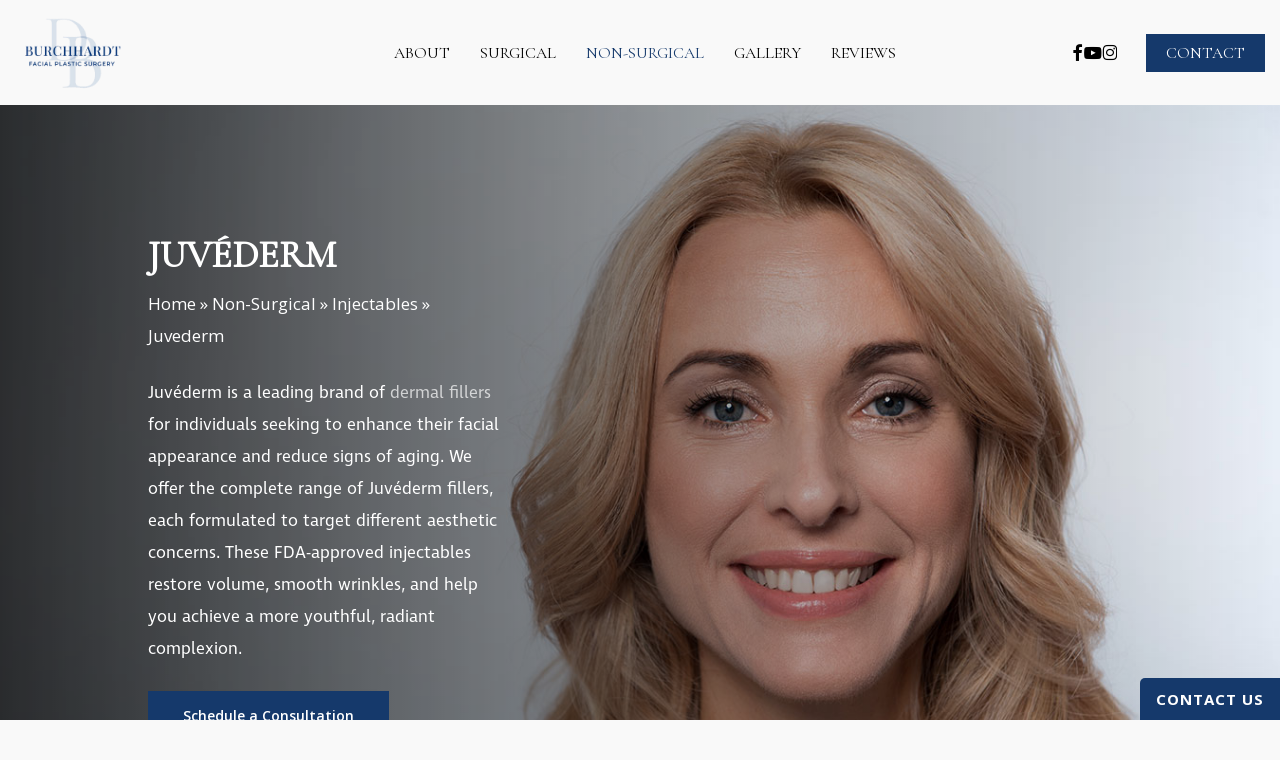

--- FILE ---
content_type: text/html; charset=UTF-8
request_url: https://www.drdanielaburchhardt.com/non-surgical/injectables/juvederm/
body_size: 23527
content:
<!doctype html>
<html lang="en-US" class="no-js">
<head>
	<meta charset="UTF-8">
	<meta name="viewport" content="width=device-width, initial-scale=1, maximum-scale=1, user-scalable=0" /><meta name='robots' content='index, follow, max-image-preview:large, max-snippet:-1, max-video-preview:-1' />
	<style>img:is([sizes="auto" i], [sizes^="auto," i]) { contain-intrinsic-size: 3000px 1500px }</style>
	
	<!-- This site is optimized with the Yoast SEO plugin v26.7 - https://yoast.com/wordpress/plugins/seo/ -->
	<title>Juvederm in Naples, FL |  Daniela Burchhardt, MD</title>
	<meta name="description" content="We offer the complete range of Juvéderm fillers, each formulated to target different aesthetic concerns. These FDA-approved injectables restore volume, smooth wrinkles, and help you achieve a more youthful, radiant complexion." />
	<link rel="canonical" href="https://www.drdanielaburchhardt.com/non-surgical/injectables/juvederm/" />
	<meta property="og:locale" content="en_US" />
	<meta property="og:type" content="article" />
	<meta property="og:title" content="Juvederm in Naples, FL |  Daniela Burchhardt, MD" />
	<meta property="og:description" content="We offer the complete range of Juvéderm fillers, each formulated to target different aesthetic concerns. These FDA-approved injectables restore volume, smooth wrinkles, and help you achieve a more youthful, radiant complexion." />
	<meta property="og:url" content="https://www.drdanielaburchhardt.com/non-surgical/injectables/juvederm/" />
	<meta property="og:site_name" content="Burchhardt Facial Plastic Surgery" />
	<meta property="article:modified_time" content="2025-07-23T23:30:37+00:00" />
	<meta property="og:image" content="https://www.drdanielaburchhardt.com/wp-content/uploads/2023/12/db-og.jpg" />
	<meta property="og:image:width" content="1200" />
	<meta property="og:image:height" content="630" />
	<meta property="og:image:type" content="image/jpeg" />
	<meta name="twitter:card" content="summary_large_image" />
	<meta name="twitter:label1" content="Est. reading time" />
	<meta name="twitter:data1" content="11 minutes" />
	<script type="application/ld+json" class="yoast-schema-graph">{"@context":"https://schema.org","@graph":[{"@type":"WebPage","@id":"https://www.drdanielaburchhardt.com/non-surgical/injectables/juvederm/","url":"https://www.drdanielaburchhardt.com/non-surgical/injectables/juvederm/","name":"Juvederm in Naples, FL |  Daniela Burchhardt, MD","isPartOf":{"@id":"https://www.drdanielaburchhardt.com/#website"},"datePublished":"2023-11-01T19:06:36+00:00","dateModified":"2025-07-23T23:30:37+00:00","description":"We offer the complete range of Juvéderm fillers, each formulated to target different aesthetic concerns. These FDA-approved injectables restore volume, smooth wrinkles, and help you achieve a more youthful, radiant complexion.","breadcrumb":{"@id":"https://www.drdanielaburchhardt.com/non-surgical/injectables/juvederm/#breadcrumb"},"inLanguage":"en-US","potentialAction":[{"@type":"ReadAction","target":["https://www.drdanielaburchhardt.com/non-surgical/injectables/juvederm/"]}]},{"@type":"BreadcrumbList","@id":"https://www.drdanielaburchhardt.com/non-surgical/injectables/juvederm/#breadcrumb","itemListElement":[{"@type":"ListItem","position":1,"name":"Home","item":"https://www.drdanielaburchhardt.com/"},{"@type":"ListItem","position":2,"name":"Non-Surgical","item":"https://www.drdanielaburchhardt.com/non-surgical/"},{"@type":"ListItem","position":3,"name":"Injectables","item":"https://www.drdanielaburchhardt.com/non-surgical/injectables/"},{"@type":"ListItem","position":4,"name":"Juvederm"}]},{"@type":"WebSite","@id":"https://www.drdanielaburchhardt.com/#website","url":"https://www.drdanielaburchhardt.com/","name":"Burchhardt Facial Plastic Surgery","description":"Dr. Daniela Burchhardt is a double board-certified facial plastic surgeon renowned for her dedication to facial rejuvenation.","potentialAction":[{"@type":"SearchAction","target":{"@type":"EntryPoint","urlTemplate":"https://www.drdanielaburchhardt.com/?s={search_term_string}"},"query-input":{"@type":"PropertyValueSpecification","valueRequired":true,"valueName":"search_term_string"}}],"inLanguage":"en-US"}]}</script>
	<!-- / Yoast SEO plugin. -->


<link rel='dns-prefetch' href='//fonts.googleapis.com' />
<link rel="alternate" type="application/rss+xml" title="Burchhardt Facial Plastic Surgery &raquo; Feed" href="https://www.drdanielaburchhardt.com/feed/" />
<link rel="alternate" type="application/rss+xml" title="Burchhardt Facial Plastic Surgery &raquo; Comments Feed" href="https://www.drdanielaburchhardt.com/comments/feed/" />
<link rel="preload" href="https://www.drdanielaburchhardt.com/wp-content/themes/salient/css/fonts/icomoon.woff?v=1.7" as="font" type="font/woff" crossorigin="anonymous"><link rel='stylesheet' id='contact-form-7-css' href='https://www.drdanielaburchhardt.com/wp-content/plugins/contact-form-7/includes/css/styles.css?ver=6.1.4' type='text/css' media='all' />
<style id='contact-form-7-inline-css' type='text/css'>
.wpcf7 .wpcf7-recaptcha iframe {margin-bottom: 0;}.wpcf7 .wpcf7-recaptcha[data-align="center"] > div {margin: 0 auto;}.wpcf7 .wpcf7-recaptcha[data-align="right"] > div {margin: 0 0 0 auto;}
</style>
<link rel='stylesheet' id='font-awesome-css' href='https://www.drdanielaburchhardt.com/wp-content/themes/salient/css/font-awesome.min.css?ver=4.7.1' type='text/css' media='all' />
<link rel='stylesheet' id='salient-grid-system-css' href='https://www.drdanielaburchhardt.com/wp-content/themes/salient/css/build/grid-system.css?ver=18.0.2' type='text/css' media='all' />
<link rel='stylesheet' id='main-styles-css' href='https://www.drdanielaburchhardt.com/wp-content/themes/salient/css/build/style.css?ver=18.0.2' type='text/css' media='all' />
<style id='main-styles-inline-css' type='text/css'>
html body[data-header-resize="1"] .container-wrap,
			html body[data-header-format="left-header"][data-header-resize="0"] .container-wrap,
			html body[data-header-resize="0"] .container-wrap,
			body[data-header-format="left-header"][data-header-resize="0"] .container-wrap {
				padding-top: 0;
			}
			.main-content > .row > #breadcrumbs.yoast {
				padding: 20px 0;
			}
</style>
<link rel='stylesheet' id='nectar-header-layout-centered-menu-css' href='https://www.drdanielaburchhardt.com/wp-content/themes/salient/css/build/header/header-layout-centered-menu.css?ver=18.0.2' type='text/css' media='all' />
<link rel='stylesheet' id='nectar-element-tabbed-section-css' href='https://www.drdanielaburchhardt.com/wp-content/themes/salient/css/build/elements/element-tabbed-section.css?ver=18.0.2' type='text/css' media='all' />
<link rel='stylesheet' id='nectar-cf7-css' href='https://www.drdanielaburchhardt.com/wp-content/themes/salient/css/build/third-party/cf7.css?ver=18.0.2' type='text/css' media='all' />
<link rel='stylesheet' id='nectar_default_font_open_sans-css' href='https://fonts.googleapis.com/css?family=Open+Sans%3A300%2C400%2C600%2C700&#038;subset=latin%2Clatin-ext&#038;display=swap' type='text/css' media='all' />
<link rel='stylesheet' id='responsive-css' href='https://www.drdanielaburchhardt.com/wp-content/themes/salient/css/build/responsive.css?ver=18.0.2' type='text/css' media='all' />
<link rel='stylesheet' id='skin-material-css' href='https://www.drdanielaburchhardt.com/wp-content/themes/salient/css/build/skin-material.css?ver=18.0.2' type='text/css' media='all' />
<link rel='stylesheet' id='salient-wp-menu-dynamic-css' href='https://www.drdanielaburchhardt.com/wp-content/uploads/salient/menu-dynamic.css?ver=4045' type='text/css' media='all' />
<link rel='stylesheet' id='js_composer_front-css' href='https://www.drdanielaburchhardt.com/wp-content/themes/salient/css/build/plugins/js_composer.css?ver=18.0.2' type='text/css' media='all' />
<link rel='stylesheet' id='dynamic-css-css' href='https://www.drdanielaburchhardt.com/wp-content/uploads/salient/salient-dynamic-styles.css?ver=70508' type='text/css' media='all' />
<style id='dynamic-css-inline-css' type='text/css'>
@media only screen and (min-width:1000px){body #ajax-content-wrap.no-scroll{min-height:calc(100vh - 105px);height:calc(100vh - 105px)!important;}}@media only screen and (min-width:1000px){#page-header-wrap.fullscreen-header,#page-header-wrap.fullscreen-header #page-header-bg,html:not(.nectar-box-roll-loaded) .nectar-box-roll > #page-header-bg.fullscreen-header,.nectar_fullscreen_zoom_recent_projects,#nectar_fullscreen_rows:not(.afterLoaded) > div{height:calc(100vh - 104px);}.wpb_row.vc_row-o-full-height.top-level,.wpb_row.vc_row-o-full-height.top-level > .col.span_12{min-height:calc(100vh - 104px);}html:not(.nectar-box-roll-loaded) .nectar-box-roll > #page-header-bg.fullscreen-header{top:105px;}.nectar-slider-wrap[data-fullscreen="true"]:not(.loaded),.nectar-slider-wrap[data-fullscreen="true"]:not(.loaded) .swiper-container{height:calc(100vh - 103px)!important;}.admin-bar .nectar-slider-wrap[data-fullscreen="true"]:not(.loaded),.admin-bar .nectar-slider-wrap[data-fullscreen="true"]:not(.loaded) .swiper-container{height:calc(100vh - 103px - 32px)!important;}}.admin-bar[class*="page-template-template-no-header"] .wpb_row.vc_row-o-full-height.top-level,.admin-bar[class*="page-template-template-no-header"] .wpb_row.vc_row-o-full-height.top-level > .col.span_12{min-height:calc(100vh - 32px);}body[class*="page-template-template-no-header"] .wpb_row.vc_row-o-full-height.top-level,body[class*="page-template-template-no-header"] .wpb_row.vc_row-o-full-height.top-level > .col.span_12{min-height:100vh;}@media only screen and (max-width:999px){.using-mobile-browser #nectar_fullscreen_rows:not(.afterLoaded):not([data-mobile-disable="on"]) > div{height:calc(100vh - 156px);}.using-mobile-browser .wpb_row.vc_row-o-full-height.top-level,.using-mobile-browser .wpb_row.vc_row-o-full-height.top-level > .col.span_12,[data-permanent-transparent="1"].using-mobile-browser .wpb_row.vc_row-o-full-height.top-level,[data-permanent-transparent="1"].using-mobile-browser .wpb_row.vc_row-o-full-height.top-level > .col.span_12{min-height:calc(100vh - 156px);}html:not(.nectar-box-roll-loaded) .nectar-box-roll > #page-header-bg.fullscreen-header,.nectar_fullscreen_zoom_recent_projects,.nectar-slider-wrap[data-fullscreen="true"]:not(.loaded),.nectar-slider-wrap[data-fullscreen="true"]:not(.loaded) .swiper-container,#nectar_fullscreen_rows:not(.afterLoaded):not([data-mobile-disable="on"]) > div{height:calc(100vh - 103px);}.wpb_row.vc_row-o-full-height.top-level,.wpb_row.vc_row-o-full-height.top-level > .col.span_12{min-height:calc(100vh - 103px);}body[data-transparent-header="false"] #ajax-content-wrap.no-scroll{min-height:calc(100vh - 103px);height:calc(100vh - 103px);}}#nectar_fullscreen_rows{background-color:transparent;}body .container-wrap .wpb_row[data-column-margin="20px"]:not(.full-width-section):not(.full-width-content):not(:last-child){margin-bottom:20px;}body .container-wrap .vc_row-fluid[data-column-margin="20px"] > .span_12,html body .vc_row-fluid[data-column-margin="20px"] > .span_12,body .container-wrap .vc_row-fluid[data-column-margin="20px"] .full-page-inner > .container > .span_12,body .container-wrap .vc_row-fluid[data-column-margin="20px"] .full-page-inner > .span_12{margin-left:-10px;margin-right:-10px;}body .container-wrap .vc_row-fluid[data-column-margin="20px"] .wpb_column:not(.child_column),body .container-wrap .inner_row[data-column-margin="20px"] .child_column,html body .vc_row-fluid[data-column-margin="20px"] .wpb_column:not(.child_column),html body .inner_row[data-column-margin="20px"] .child_column{padding-left:10px;padding-right:10px;}.container-wrap .vc_row-fluid[data-column-margin="20px"].full-width-content > .span_12,html body .vc_row-fluid[data-column-margin="20px"].full-width-content > .span_12,.container-wrap .vc_row-fluid[data-column-margin="20px"].full-width-content .full-page-inner > .span_12{margin-left:0;margin-right:0;padding-left:10px;padding-right:10px;}@media only screen and (max-width:999px) and (min-width:691px){.vc_row-fluid[data-column-margin="20px"] > .span_12 > .one-fourths:not([class*="vc_col-xs-"]),.vc_row-fluid .vc_row-fluid.inner_row[data-column-margin="20px"] > .span_12 > .one-fourths:not([class*="vc_col-xs-"]){margin-bottom:20px;}}@media only screen and (max-width:999px){.vc_row-fluid[data-column-margin="20px"] .wpb_column:not([class*="vc_col-xs-"]):not(.child_column):not(:last-child),.inner_row[data-column-margin="20px"] .child_column:not([class*="vc_col-xs-"]):not(:last-child){margin-bottom:20px;}}#ajax-content-wrap .vc_row.left_padding_2pct > .row_col_wrap_12,.nectar-global-section .vc_row.left_padding_2pct > .row_col_wrap_12{padding-left:2%;}#ajax-content-wrap .vc_row.right_padding_2pct > .row_col_wrap_12,.nectar-global-section .vc_row.right_padding_2pct > .row_col_wrap_12{padding-right:2%;}body .container-wrap .wpb_row[data-column-margin="40px"]:not(.full-width-section):not(.full-width-content):not(:last-child){margin-bottom:40px;}body .container-wrap .vc_row-fluid[data-column-margin="40px"] > .span_12,html body .vc_row-fluid[data-column-margin="40px"] > .span_12,body .container-wrap .vc_row-fluid[data-column-margin="40px"] .full-page-inner > .container > .span_12,body .container-wrap .vc_row-fluid[data-column-margin="40px"] .full-page-inner > .span_12{margin-left:-20px;margin-right:-20px;}body .container-wrap .vc_row-fluid[data-column-margin="40px"] .wpb_column:not(.child_column),body .container-wrap .inner_row[data-column-margin="40px"] .child_column,html body .vc_row-fluid[data-column-margin="40px"] .wpb_column:not(.child_column),html body .inner_row[data-column-margin="40px"] .child_column{padding-left:20px;padding-right:20px;}.container-wrap .vc_row-fluid[data-column-margin="40px"].full-width-content > .span_12,html body .vc_row-fluid[data-column-margin="40px"].full-width-content > .span_12,.container-wrap .vc_row-fluid[data-column-margin="40px"].full-width-content .full-page-inner > .span_12{margin-left:0;margin-right:0;padding-left:20px;padding-right:20px;}@media only screen and (max-width:999px) and (min-width:691px){.vc_row-fluid[data-column-margin="40px"] > .span_12 > .one-fourths:not([class*="vc_col-xs-"]),.vc_row-fluid .vc_row-fluid.inner_row[data-column-margin="40px"] > .span_12 > .one-fourths:not([class*="vc_col-xs-"]){margin-bottom:40px;}}@media only screen and (max-width:999px){.vc_row-fluid[data-column-margin="40px"] .wpb_column:not([class*="vc_col-xs-"]):not(.child_column):not(:last-child),.inner_row[data-column-margin="40px"] .child_column:not([class*="vc_col-xs-"]):not(:last-child){margin-bottom:40px;}}#ajax-content-wrap .vc_row.left_padding_3pct > .row_col_wrap_12,.nectar-global-section .vc_row.left_padding_3pct > .row_col_wrap_12{padding-left:3%;}#ajax-content-wrap .vc_row.right_padding_3pct > .row_col_wrap_12,.nectar-global-section .vc_row.right_padding_3pct > .row_col_wrap_12{padding-right:3%;}#ajax-content-wrap .vc_row.top_margin_5pct,body .vc_row.top_margin_5pct{margin-top:5%;}#ajax-content-wrap .vc_row.left_padding_13pct > .row_col_wrap_12,.nectar-global-section .vc_row.left_padding_13pct > .row_col_wrap_12{padding-left:13%;}#ajax-content-wrap .vc_row.right_padding_13pct > .row_col_wrap_12,.nectar-global-section .vc_row.right_padding_13pct > .row_col_wrap_12{padding-right:13%;}body .container-wrap .vc_row-fluid[data-column-margin="50px"] > .span_12,html body .vc_row-fluid[data-column-margin="50px"] > .span_12,body .container-wrap .vc_row-fluid[data-column-margin="50px"] .full-page-inner > .container > .span_12,body .container-wrap .vc_row-fluid[data-column-margin="50px"] .full-page-inner > .span_12{margin-left:-25px;margin-right:-25px;}body .container-wrap .vc_row-fluid[data-column-margin="50px"] .wpb_column:not(.child_column),body .container-wrap .inner_row[data-column-margin="50px"] .child_column,html body .vc_row-fluid[data-column-margin="50px"] .wpb_column:not(.child_column),html body .inner_row[data-column-margin="50px"] .child_column{padding-left:25px;padding-right:25px;}.container-wrap .vc_row-fluid[data-column-margin="50px"].full-width-content > .span_12,html body .vc_row-fluid[data-column-margin="50px"].full-width-content > .span_12,.container-wrap .vc_row-fluid[data-column-margin="50px"].full-width-content .full-page-inner > .span_12{margin-left:0;margin-right:0;padding-left:25px;padding-right:25px;}@media only screen and (max-width:999px) and (min-width:691px){.vc_row-fluid[data-column-margin="50px"] > .span_12 > .one-fourths:not([class*="vc_col-xs-"]),.vc_row-fluid .vc_row-fluid.inner_row[data-column-margin="50px"] > .span_12 > .one-fourths:not([class*="vc_col-xs-"]){margin-bottom:50px;}}@media only screen and (max-width:999px){.vc_row-fluid[data-column-margin="50px"] .wpb_column:not([class*="vc_col-xs-"]):not(.child_column):not(:last-child),.inner_row[data-column-margin="50px"] .child_column:not([class*="vc_col-xs-"]):not(:last-child){margin-bottom:50px;}}#ajax-content-wrap .vc_row.inner_row.left_padding_4pct > .row_col_wrap_12_inner,.nectar-global-section .vc_row.inner_row.left_padding_4pct > .row_col_wrap_12_inner{padding-left:4%;}#ajax-content-wrap .vc_row.inner_row.right_padding_4pct > .row_col_wrap_12_inner,.nectar-global-section .vc_row.inner_row.right_padding_4pct > .row_col_wrap_12_inner{padding-right:4%;}.col.padding-10-percent > .vc_column-inner,.col.padding-10-percent > .n-sticky > .vc_column-inner{padding:calc(600px * 0.10);}@media only screen and (max-width:690px){.col.padding-10-percent > .vc_column-inner,.col.padding-10-percent > .n-sticky > .vc_column-inner{padding:calc(100vw * 0.10);}}@media only screen and (min-width:1000px){.col.padding-10-percent > .vc_column-inner,.col.padding-10-percent > .n-sticky > .vc_column-inner{padding:calc((100vw - 180px) * 0.10);}.column_container:not(.vc_col-sm-12) .col.padding-10-percent > .vc_column-inner{padding:calc((100vw - 180px) * 0.05);}}@media only screen and (min-width:1425px){.col.padding-10-percent > .vc_column-inner{padding:calc(1245px * 0.10);}.column_container:not(.vc_col-sm-12) .col.padding-10-percent > .vc_column-inner{padding:calc(1245px * 0.05);}}.full-width-content .col.padding-10-percent > .vc_column-inner{padding:calc(100vw * 0.10);}@media only screen and (max-width:999px){.full-width-content .col.padding-10-percent > .vc_column-inner{padding:calc(100vw * 0.10);}}@media only screen and (min-width:1000px){.full-width-content .column_container:not(.vc_col-sm-12) .col.padding-10-percent > .vc_column-inner{padding:calc(100vw * 0.05);}}.col.padding-2-percent > .vc_column-inner,.col.padding-2-percent > .n-sticky > .vc_column-inner{padding:calc(600px * 0.03);}@media only screen and (max-width:690px){.col.padding-2-percent > .vc_column-inner,.col.padding-2-percent > .n-sticky > .vc_column-inner{padding:calc(100vw * 0.03);}}@media only screen and (min-width:1000px){.col.padding-2-percent > .vc_column-inner,.col.padding-2-percent > .n-sticky > .vc_column-inner{padding:calc((100vw - 180px) * 0.02);}.column_container:not(.vc_col-sm-12) .col.padding-2-percent > .vc_column-inner{padding:calc((100vw - 180px) * 0.01);}}@media only screen and (min-width:1425px){.col.padding-2-percent > .vc_column-inner{padding:calc(1245px * 0.02);}.column_container:not(.vc_col-sm-12) .col.padding-2-percent > .vc_column-inner{padding:calc(1245px * 0.01);}}.full-width-content .col.padding-2-percent > .vc_column-inner{padding:calc(100vw * 0.02);}@media only screen and (max-width:999px){.full-width-content .col.padding-2-percent > .vc_column-inner{padding:calc(100vw * 0.03);}}@media only screen and (min-width:1000px){.full-width-content .column_container:not(.vc_col-sm-12) .col.padding-2-percent > .vc_column-inner{padding:calc(100vw * 0.01);}}.col.padding-3-percent > .vc_column-inner,.col.padding-3-percent > .n-sticky > .vc_column-inner{padding:calc(600px * 0.03);}@media only screen and (max-width:690px){.col.padding-3-percent > .vc_column-inner,.col.padding-3-percent > .n-sticky > .vc_column-inner{padding:calc(100vw * 0.03);}}@media only screen and (min-width:1000px){.col.padding-3-percent > .vc_column-inner,.col.padding-3-percent > .n-sticky > .vc_column-inner{padding:calc((100vw - 180px) * 0.03);}.column_container:not(.vc_col-sm-12) .col.padding-3-percent > .vc_column-inner{padding:calc((100vw - 180px) * 0.015);}}@media only screen and (min-width:1425px){.col.padding-3-percent > .vc_column-inner{padding:calc(1245px * 0.03);}.column_container:not(.vc_col-sm-12) .col.padding-3-percent > .vc_column-inner{padding:calc(1245px * 0.015);}}.full-width-content .col.padding-3-percent > .vc_column-inner{padding:calc(100vw * 0.03);}@media only screen and (max-width:999px){.full-width-content .col.padding-3-percent > .vc_column-inner{padding:calc(100vw * 0.03);}}@media only screen and (min-width:1000px){.full-width-content .column_container:not(.vc_col-sm-12) .col.padding-3-percent > .vc_column-inner{padding:calc(100vw * 0.015);}}body .row .tabbed >div:first-of-type{display:block;opacity:1;visibility:visible;position:relative;left:0;}#ajax-content-wrap .nectar-scrolling-tabs[data-color-scheme="accent-color"] .scrolling-tab-nav .line,#ajax-content-wrap [data-stored-style="vs"] .tabbed[data-color-scheme="accent-color"] .wpb_tabs_nav li a:before{background-color:#15396b;}.nectar-scrolling-tabs{display:flex;flex-direction:row;flex-wrap:nowrap;align-items:flex-start;}.nectar-scrolling-tabs .scrolling-tab-nav{width:25%;min-width:225px;margin-left:0;margin-bottom:0;position:relative;}.nectar-scrolling-tabs .scrolling-tab-nav ul{margin-left:0;margin-bottom:0;}.nectar-scrolling-tabs .scrolling-tab-nav ul li{list-style:none;float:none;display:block;}.nectar-scrolling-tabs[data-navigation-width="wide"] .scrolling-tab-nav{width:33%;min-width:275px;}.nectar-scrolling-tabs[data-navigation-width="narrow"] .scrolling-tab-nav{width:20%;min-width:175px;}.nectar-scrolling-tabs .scrolling-tab-content{flex:1;padding-left:7%;}.nectar-scrolling-tabs .scrolling-tab-nav a{color:inherit;}.nectar-scrolling-tabs .scrolling-tab-nav h6,.nectar-scrolling-tabs .scrolling-tab-nav h5,.nectar-scrolling-tabs .scrolling-tab-nav h4,.nectar-scrolling-tabs .scrolling-tab-nav h3,.nectar-scrolling-tabs .scrolling-tab-nav h2{margin-bottom:0;line-height:1.3em;}.nectar-scrolling-tabs .scrolling-tab-nav ul li{line-height:1em;opacity:0.45;padding-left:50px;padding-bottom:35px;transition:opacity 0.25s ease;}.nectar-scrolling-tabs .scrolling-tab-nav ul[data-spacing="15px"] li{padding-bottom:15px;}.nectar-scrolling-tabs .scrolling-tab-nav ul[data-spacing="20px"] li{padding-bottom:20px;}.nectar-scrolling-tabs .scrolling-tab-nav ul[data-spacing="25px"] li{padding-bottom:25px;}.nectar-scrolling-tabs .scrolling-tab-nav ul[data-spacing="30px"] li{padding-bottom:30px;}.nectar-scrolling-tabs .scrolling-tab-nav ul[data-spacing="40px"] li{padding-bottom:40px;}.nectar-scrolling-tabs .scrolling-tab-nav ul[data-spacing="45px"] li{padding-bottom:45px;}@media only screen and (min-width:1000px){.nectar-scrolling-tabs .scrolling-tab-mobile-title{margin-bottom:60px;}.full-width-content .nectar-scrolling-tabs .scrolling-tab-mobile-title{width:50px;margin-left:auto;margin-right:auto;}.nectar-scrolling-tabs.initalized:not(.navigation_func_active_link_only) .scrolling-tab-content{margin-top:-61px;}}@media only screen and (max-width:999px){.nectar-scrolling-tabs[data-tab-spacing="30%"] .scrolling-tab-content > div,.nectar-scrolling-tabs[data-tab-spacing="40%"] .scrolling-tab-content > div,.nectar-scrolling-tabs[data-tab-spacing="50%"] .scrolling-tab-content > div{padding-top:10%;padding-bottom:10%;}.nectar-scrolling-tabs{display:block;}}.nectar-scrolling-tabs .scrolling-tab-content > div{position:relative;}.nectar-scrolling-tabs[data-tab-spacing] .scrolling-tab-content > div:first-child{padding-top:0;}.nectar-scrolling-tabs[data-tab-spacing] .scrolling-tab-content > div:last-child{padding-bottom:0;margin-bottom:0;}.nectar-scrolling-tabs .scrolling-tab-nav .theiaStickySidebar ul li:last-child{padding-bottom:0;}.nectar-scrolling-tabs .scrolling-tab-nav .menu-item .sub-desc{padding-top:10px;line-height:1.6em;display:block;opacity:0.7;}.nectar-scrolling-tabs .scrolling-tab-nav .menu-item.has-icon{display:flex;}.nectar-scrolling-tabs .scrolling-tab-nav .svg-icon-link svg{width:24px;}.scrolling-tab-content .im-icon-wrap.tab-icon{display:none;}.nectar-scrolling-tabs .scrolling-tab-nav .svg-icon-link{padding-top:0;}.nectar-scrolling-tabs .scrolling-tab-nav i,.nectar-scrolling-tabs .scrolling-tab-nav .svg-icon-link{margin-right:15px;}.nectar-scrolling-tabs[data-nav-tag="h2"] .scrolling-tab-nav i,.nectar-scrolling-tabs[data-nav-tag="h2"] .scrolling-tab-nav .svg-icon-link svg{font-size:30px;}.nectar-scrolling-tabs .scrolling-tab-nav a{padding-top:5px;}.nectar-scrolling-tabs .scrolling-tab-mobile-title{min-height:1px;}.nectar-scrolling-tabs .scrolling-tab-mobile-title .inner{display:none;margin-bottom:25px;}.scrolling-tab-mobile-title i{font-size:28px;}.nectar-scrolling-tabs .scrolling-tab-nav .active{opacity:1;}.nectar-scrolling-tabs .scrolling-tab-nav .theiaStickySidebar:before,.nectar-scrolling-tabs .scrolling-tab-nav .n-sticky > .line{display:block;position:absolute;left:3px;top:0;content:"";background-color:rgba(0,0,0,0.1);width:1px;height:100%;}.light .nectar-scrolling-tabs .scrolling-tab-nav .theiaStickySidebar:before,.light .nectar-scrolling-tabs .scrolling-tab-nav .n-sticky > .line{background-color:rgba(255,255,255,0.2);}.nectar-scrolling-tabs .scrolling-tab-nav.single-tab .skip-hash{pointer-events:none;}.scrolling-tab-nav .menu-item .sub-desc .nectar-line-break,.scrolling-tab-nav .menu-item .sub-desc br{display:block;content:"";margin-bottom:1em;}@media only screen and (max-width:999px ){.nectar-scrolling-tabs .scrolling-tab-content{padding-left:0;}.nectar-scrolling-tabs:not([data-m-display="hidden"]) .scrolling-tab-mobile-title .inner{display:block;}.nectar-scrolling-tabs .scrolling-tab-content > div{padding-bottom:40px;}}.nectar-scrolling-tabs[data-tab-spacing="10%"] .scrolling-tab-content > div{padding-top:5%;padding-bottom:5%;}.navigation_func_active_link_only[data-tab-spacing="10%"] .scrolling-tab-content > div{padding:0;margin-bottom:10%;}.nectar-scrolling-tabs .scrolling-tab-nav .line{max-height:1px;height:100%;background-color:#000;-webkit-transition:transform 0.5s cubic-bezier(0,0,.34,.96),max-height 0.5s cubic-bezier(0,0,.34,.96);transition:transform 0.5s cubic-bezier(0,0,.34,.96),max-height 0.5s cubic-bezier(0,0,.34,.96);transform:translate3d(0px,0px,0px);}.nectar-scrolling-tabs:not(.navigation_func_active_link_only) .scrolling-tab-nav .menu-item:hover{opacity:1;}.nectar-scrolling-tabs .scrolling-tab-nav .n-sticky > .line{width:3px;left:2px;}.nectar-scrolling-tabs .scrolling-tab-nav .link_text{padding-top:0;}.nectar-scrolling-tabs .scrolling-tab-nav .nectar-cta{margin-top:35px;}@media only screen and (min-width:1000px ){.nectar-scrolling-tabs .scrolling-tab-nav .nectar-cta{padding-left:50px;}}@media only screen and (max-width:999px ){.nectar-scrolling-tabs:not(.navigation_func_active_link_only) .scrolling-tab-nav{display:none;}}@media only screen and (max-width:999px){.divider-wrap.height_tablet_50px > .divider{height:50px!important;}}@media only screen and (max-width:999px){#ajax-content-wrap .vc_row.right_padding_tablet_0px > .row_col_wrap_12{padding-right:0px!important;}}@media only screen and (max-width:999px){body .vc_row-fluid:not(.full-width-content) > .span_12 .vc_col-sm-2:not(:last-child):not([class*="vc_col-xs-"]){margin-bottom:25px;}}@media only screen and (min-width :691px) and (max-width :999px){body .vc_col-sm-2{width:31.2%;margin-left:3.1%;}body .full-width-content .vc_col-sm-2{width:33.3%;margin-left:0;}.vc_row-fluid .vc_col-sm-2[class*="vc_col-sm-"]:first-child:not([class*="offset"]),.vc_row-fluid .vc_col-sm-2[class*="vc_col-sm-"]:nth-child(3n+4):not([class*="offset"]){margin-left:0;}}@media only screen and (max-width :690px){body .vc_row-fluid .vc_col-sm-2:not([class*="vc_col-xs"]),body .vc_row-fluid.full-width-content .vc_col-sm-2:not([class*="vc_col-xs"]){width:50%;}.vc_row-fluid .vc_col-sm-2[class*="vc_col-sm-"]:first-child:not([class*="offset"]),.vc_row-fluid .vc_col-sm-2[class*="vc_col-sm-"]:nth-child(2n+3):not([class*="offset"]){margin-left:0;}}@media only screen and (max-width:999px){#ajax-content-wrap .vc_row.left_padding_tablet_0px > .row_col_wrap_12{padding-left:0px!important;}}@media only screen and (max-width:999px){.wpb_column.child_column.top_margin_tablet_5px{margin-top:5px!important;}}@media only screen and (max-width:999px){.wpb_column.top_margin_tablet_30px{margin-top:30px!important;}}@media only screen and (max-width:999px){.wpb_column.top_margin_tablet_3pct{margin-top:3%!important;}}@media only screen and (max-width:999px){#ajax-content-wrap .vc_row.right_padding_tablet_1pct > .row_col_wrap_12{padding-right:1%!important;}}@media only screen and (max-width:999px){#ajax-content-wrap .vc_row.left_padding_tablet_1pct > .row_col_wrap_12{padding-left:1%!important;}}@media only screen and (max-width:690px){.wpb_column.top_margin_phone_4pct{margin-top:4%!important;}}@media only screen and (max-width:690px){body .vc_row.top_padding_phone_5pct{padding-top:5%!important;}}@media only screen and (max-width:690px){body .vc_row.bottom_padding_phone_5pct{padding-bottom:5%!important;}}@media only screen and (max-width:690px){.wpb_column.top_margin_phone_30px{margin-top:30px!important;}}@media only screen and (max-width:690px){body #ajax-content-wrap .vc_row.left_padding_phone_0px > .row_col_wrap_12{padding-left:0px!important;}}@media only screen and (max-width:690px){body .vc_row.bottom_padding_phone_25px{padding-bottom:25px!important;}}@media only screen and (max-width:690px){html body .wpb_column.force-phone-text-align-left,html body .wpb_column.force-phone-text-align-left .col{text-align:left!important;}html body .wpb_column.force-phone-text-align-right,html body .wpb_column.force-phone-text-align-right .col{text-align:right!important;}html body .wpb_column.force-phone-text-align-center,html body .wpb_column.force-phone-text-align-center .col,html body .wpb_column.force-phone-text-align-center .vc_custom_heading,html body .wpb_column.force-phone-text-align-center .nectar-cta{text-align:center!important;}.wpb_column.force-phone-text-align-center .img-with-aniamtion-wrap img{display:inline-block;}}@media only screen and (max-width:690px){body #ajax-content-wrap .vc_row.left_padding_phone_2pct > .row_col_wrap_12{padding-left:2%!important;}}@media only screen and (max-width:690px){body #ajax-content-wrap .vc_row.right_padding_phone_0px > .row_col_wrap_12{padding-right:0px!important;}}@media only screen and (max-width:690px){body .vc_row.top_padding_phone_25px{padding-top:25px!important;}}@media only screen and (max-width:690px){.divider-wrap.height_phone_25px > .divider{height:25px!important;}}@media only screen and (max-width:690px){body #ajax-content-wrap .vc_row.right_padding_phone_2pct > .row_col_wrap_12{padding-right:2%!important;}}.col.padding-5-percent > .vc_column-inner,.col.padding-5-percent > .n-sticky > .vc_column-inner{padding:calc(600px * 0.06);}@media only screen and (max-width:690px){.col.padding-5-percent > .vc_column-inner,.col.padding-5-percent > .n-sticky > .vc_column-inner{padding:calc(100vw * 0.06);}}@media only screen and (min-width:1000px){.col.padding-5-percent > .vc_column-inner,.col.padding-5-percent > .n-sticky > .vc_column-inner{padding:calc((100vw - 180px) * 0.05);}.column_container:not(.vc_col-sm-12) .col.padding-5-percent > .vc_column-inner{padding:calc((100vw - 180px) * 0.025);}}@media only screen and (min-width:1425px){.col.padding-5-percent > .vc_column-inner{padding:calc(1245px * 0.05);}.column_container:not(.vc_col-sm-12) .col.padding-5-percent > .vc_column-inner{padding:calc(1245px * 0.025);}}.full-width-content .col.padding-5-percent > .vc_column-inner{padding:calc(100vw * 0.05);}@media only screen and (max-width:999px){.full-width-content .col.padding-5-percent > .vc_column-inner{padding:calc(100vw * 0.06);}}@media only screen and (min-width:1000px){.full-width-content .column_container:not(.vc_col-sm-12) .col.padding-5-percent > .vc_column-inner{padding:calc(100vw * 0.025);}}#ajax-content-wrap .col[data-padding-pos="left-right"] > .vc_column-inner,#ajax-content-wrap .col[data-padding-pos="left-right"] > .n-sticky > .vc_column-inner{padding-top:0;padding-bottom:0}.flex_gap_desktop_10px> .vc_column-inner > .wpb_wrapper{gap:10px;}.wpb_column[data-cfc="true"] h1,.wpb_column[data-cfc="true"] h2,.wpb_column[data-cfc="true"] h3,.wpb_column[data-cfc="true"] h4,.wpb_column[data-cfc="true"] h5,.wpb_column[data-cfc="true"] h6,.wpb_column[data-cfc="true"] p{color:inherit}.img-with-aniamtion-wrap[data-max-width="custom"].center{text-align:center;}.img-with-aniamtion-wrap.custom-width-50pct .inner{max-width:50%;}.img-with-aniamtion-wrap[data-max-width="custom"].center .inner{display:inline-block;}@media only screen and (max-width:999px){body .wpb_row .wpb_column.child_column.padding-5-percent_tablet > .vc_column-inner,body .wpb_row .wpb_column.child_column.padding-5-percent_tablet > .n-sticky > .vc_column-inner{padding:calc(999px * 0.05);}}@media only screen and (max-width:999px){.vc_row.bottom_padding_tablet_50px{padding-bottom:50px!important;}}@media only screen and (max-width:999px){.vc_row.top_padding_tablet_50px{padding-top:50px!important;}}@media only screen and (max-width:690px){body .wpb_row .wpb_column.child_column.padding-3-percent_phone > .vc_column-inner,body .wpb_row .wpb_column.child_column.padding-3-percent_phone > .n-sticky > .vc_column-inner{padding:calc(690px * 0.03);}}@media only screen and (max-width:690px){body .vc_row.bottom_padding_phone_50px{padding-bottom:50px!important;}}@media only screen and (max-width:690px){body .vc_row.top_padding_phone_50px{padding-top:50px!important;}}.screen-reader-text,.nectar-skip-to-content:not(:focus){border:0;clip:rect(1px,1px,1px,1px);clip-path:inset(50%);height:1px;margin:-1px;overflow:hidden;padding:0;position:absolute!important;width:1px;word-wrap:normal!important;}.row .col img:not([srcset]){width:auto;}.row .col img.img-with-animation.nectar-lazy:not([srcset]){width:100%;}
/*Fonts*/

/** {*/
/*    font-family: ingra, sans-serif!important;*/
/*    font-weight: 400!important;*/
/*    font-style: normal;*/
/*}*/

/*h1, h2, h3, h4, h5, h6 { */
/*    font-family: minerva-modern, sans-serif!important;*/
/*    font-weight: 400!important;*/
/*    font-style: normal!important;*/
/*}*/

p {
    font-family: ingra, sans-serif!important;
    font-weight: 100!important;
    font-style: normal;
}

.bold, b {
    font-weight: 600!important; 
}

body em {
	font-style: normal!important;
}

body strong {
    font-weight: 400!important;
}

[class*=" icon-"], i[class*="fa-"], span[class*="fa-"] {
    font-family: FontAwesome!important;
}

span[class*="fa-"] {
    font-family: FontAwesome!important;
    top: 12px;
}

/*NAVIGATION*/

.page-id-2 #header-space {
    height: 0!important;
}

#logo {
    white-space: nowrap;
}

.sf-menu li li ul {
    margin-left: -60px;
    margin-top: 0px!important;
}

.sf-menu >li ul {
    padding: 0px;
    width: 15em;
}

#top .sf-menu li ul li a{
    border-top: 1px solid #f2f2f2;
}

@media screen and (max-width: 1457px) and (min-width: 1000px) {
    #header-outer[data-full-width="true"] header > .container {
        padding: 0 0 0 10px;
    }
    #header-outer #logo.no-image, #header-outer[data-format="centered-menu"] .logo-spacing[data-using-image="false"], #header-outer[data-format="centered-logo-between-menu"] .logo-spacing[data-using-image="false"] {
        text-transform: capitalize;
        font-size: 20px!important;
        line-height: 30px;
    }
}

@media screen and (max-width: 1200px) and (min-width: 1000px) {
    #header-outer[data-lhe="default"] #top nav > ul > li > a, #header-outer .nectar-header-text-content, body[data-header-search="false"][data-full-width-header="false"] #header-outer[data-lhe="animated_underline"][data-format="default"][data-cart="false"] .nectar-header-text-content {
        padding-left: 10px;
        padding-right: 10px;
    }
}

#header-outer #social-in-menu i.fa-facebook {
    width: 14px;
}


/*HOMEPAGE*/

.home_hero_title p {
    font-family: Cormorant Garamond!important;
    text-transform: uppercase;
    font-weight: 700!important;
}

#slider-section .vc_column-inner .column-image-bg{
	-webkit-transition: opacity 1s ease-in-out;
    -moz-transition: opacity 1s ease-in-out;
    -o-transition: opacity 1s ease-in-out;
    transition: opacity 5s ease-in-out;
    animation-name: cf3FadeInOut;
    animation-timing-function: ease-in-out;
    animation-iteration-count: infinite;
    animation-duration: 5s;
    animation-direction: alternate;
}

@keyframes cf3FadeInOut {
  0% {
    opacity:1;
  }
  45% {
    opacity:1;
  }
  55% {
    opacity:0;
  }
  100% {
    opacity:0;
  }
}

.hover-box{
    overflow: hidden;
    position: relative;
}

.hover-box h5 {
    text-transform: initial!important;
}    

.hover-box .column-image-bg{
    transform: scale(1)!important;
    transition: all 1s!important;
    filter: grayscale(100%);
}

.hover-box:hover .column-image-bg{
    transform: scale(1.1)!important;
    transition: all 1s!important;
    filter: grayscale(0%);
}

.non_surgical_hover_treatments .nectar-fancy-box[data-style=hover_desc][data-alignment=center] .hover-content {
    padding: 0 0!important;    
}

.special-heading{
    padding-bottom: 10px;
    border-bottom: 1px solid gray;
    margin-bottom: 20px;
}

.custom-quote{
    font-style: italic!important;
}

.testimonial_slider[data-style*=multiple_visible] blockquote p {
    text-align: center!important;
    font-style: italic!important;
}

.testimonial_slider[data-style=multiple_visible_minimal] blockquote .inner {
    text-align: center!important;
}

.testimonial_section{
    font-style: italic!important;
    margin-top: 20px;
    font-size: 15px!Important;
}

.no-show-overflow::-webkit-scrollbar {
  width: 5px;
  height: 30px;
}

.no-show-overflow::-webkit-scrollbar-track {
  background: none; 
  width: 1px;
}
 
.no-show-overflow::-webkit-scrollbar-thumb {
    background: #109edb; 
}

i.fa.fa-star {
    padding: 4px;
    font-size: 16px;
}
 
@media only screen and (min-width: 1000px) {
    .no-show-overflow{
        overflow: auto!important;
        height: 800px;
    }
    .no-show-overflow{
        border-right: 1px solid #000;
    }
    .testimonial_section{
        font-size: 20px!important;
        line-height: 1.5!Important;
        font-style: italic!important;
        margin-top: 15px;
    }
}


@media only screen and (max-width: 1000px){
    #lighter-background .row-bg-wrap .row-bg-overlay{
        background: linear-gradient(90deg,#fff 0%,rgba(255,255,255,0.8) 100%)!important;
        opacity: 0.8!important;
    }
    #darker-background .row-bg-wrap .row-bg-overlay{
    	background: linear-gradient(90deg,#000000 0%,rgba(0,0,0,0.8) 100%)!important;
    	opacity: 0.8!important;
    }
    #smaller-quote{
        font-size: 25px!important;
        line-height: 1.2!important;
    }
    #larger-text{
        font-size: 50px!important;
        line-height: 1.2!important;        
    }
}

@media screen and (max-width: 690px) {
    .nectar-fancy-box[data-style=hover_desc] .hover-content {
        display: contents!important;
    }
}

/* Subpage Template */

#breadcrumbs {
    display: none;
}

@media screen and (max-width: 1000px) {
    .subpage_title .column-image-bg {
        display: none;
    }
    .hero_sec .row-bg-overlay {
        background-color: #000000;
        opacity: 0.5;
    }
    .half_img_text {
        max-width: 100%!important;
    }
    .vc_row-fluid .vc_col-xs-1\/5 {
    width: calc(20% - 1.7%)!important;
    }
    .logo_special {
        width: 33%!important;
    }
    .faq_header_mob h3 {
        display: none;
    }
    .testimonial_slider .flickity-page-dots {
        bottom: 0px;
    }
}    

@media screen and (max-width: 690px) {
    .quote_spec {
        width: 25%!important;
    }
    .quote_spec_2 {
        width: 75%!important;
    }
    .mobile_content {
        font-size: 16px!important; 
    }
}

@media screen and (min-width: 1000px) {
    .nectar-scrolling-tabs .scrolling-tab-content {
        margin-top: -260px;
    }
    .nectar-scrolling-tabs .scrolling-tab-content {
        padding-left: 20%;
    }
}    

.links_list ul {
    display: flex;
    justify-content: space-around;
}

.links_list ul li {
    list-style: none;
}

.image-icon {
    background: #000;
}

.scrolling-tab-content > div {
    padding-top: 0%!important;
    padding-bottom: 0%!important;
}

.testimonial-name {
    font-size: 22px!important;
}

.testimonial_slider blockquote p {
    font-size: 16px;
    line-height: 1.8;
}

.testimonial_slider blockquote .inner {
    padding: 60px;
    background-color: #fff0!important;
}

.flickity-page-dots {
    bottom: 0;
}

body .nectar-video-box[data-color="default-accent-color"][data-hover="zoom_button"] .nectar_video_lightbox:after {
    background-color: #ffffff00!important;
}


/* GALLERY */

.attachment-full.size-full.wp-post-image {
    display: none;
}

.nectar-post-grid-item .content {
    display: none;
}

.dropbtn {
    background-color: #000;
    color: white;
    padding: 12px 0 8px 10px;
    font-size: 16px;
    border: none;
    cursor: pointer;
    width: 14em;
    display: inline-flex!important;
}

.gallery-arrow{
    font-size: 22px!Important;
    left: 7%;
    transform: none;
    transition: transform .2s;
}

.dropdown:hover .gallery-arrow {
    transition: transform .2s;
    transform: scaleY(-1);
}

.dropdown {
  position: relative;
  display: inline-block;
}

.dropdown-content {
  display: none;
  position: absolute;
  font-size: 14px;
  line-height: 20px;
  background-color: #fff;
  min-width: 180px;
  box-shadow: 0px 8px 16px 0px rgba(0,0,0,0.2);
  z-index: 1;
  transition: display .2;
}

.dropdown-content a {
  color: black;
  padding: 12px 14px;
  text-decoration: none;
  display: block;
  border-top: 1px solid #f2f2f2;
}

.dropdown-content a:hover {
    background-color: #e9e9e9;
}

.dropdown:hover .dropdown-content {
  display: block;
  z-index: 010000;
  transition: display .2;
}

.dropdown:hover .dropbtn {
  background-color: #6a6a6a;
}

.gallery_view_more .flickity-prev-next-button.previous {
    left: 45%!important;
    top: 115%!important;
    background-color: #e0e0e0!important;
    border-radius: 10%!important;
}

.gallery_view_more .flickity-prev-next-button.next {
    right: 45%!important;
    top: 115%!important;
    background-color: #e0e0e0!important;
    border-radius: 10%!important;    
}

.gallery_view_more .flickity-prev-next-button:before {
    background-color: #e0e0e0!important;
    border-radius: 10%!important;    
}

@media screen and (max-width: 999px) {
    .gallery_view_more .flickity-prev-next-button.previous {
        left: 35%!important;
        top: 103%!important;
    }
    .gallery_view_more .flickity-prev-next-button.next {
        right: 35%!important;
        top: 103%!important;
    }
}

@media screen and (max-width: 690px) {
    .gallery-arrow {
        left: 12%!important;
    }
    .gallery_thumbnail_after {
        width: 70px!important;
        margin: 10px!important;
    }
}

@media screen and (max-width: 999px) and (min-width: 691px) {
    .drp_dwn_col {
        width: 50%!important;
    }
    .gallery_carousel_slide {
        width: 83%!important;
    }
    .gallery_carousel_thumbnail {
        width: 17%!important;
    }
}

/*Recaptcha*/

.grecaptcha-badge{
    display:none;
}


@media only screen and (max-width: 800px){
    #tresio-widget-button{
        margin-bottom: 30px;
    }
}

/* Sticky Tab */

.sticky-tab {
    position: fixed;
    z-index: 99999;
    bottom: 0%;
    cursor: pointer;
    background: #15396b;
    padding: 5px 16px;
    text-transform: uppercase;
    letter-spacing: 1px;
    font-size: 15px;
    right: 0;
    opacity: 1 !important;
    border-radius: 5px 0 0 0;
    border-bottom: 0;
    border-right: 0;
    color: #fff;
    font-weight: 700!important;
}

.sticky-tab:hover {
    color: #d1d1d1;
}

.sticky-tab-mobile {
    position: fixed;
    z-index: 99999;
    bottom: 0%;
    cursor: pointer;
    background: #fff;
    padding: 5px 16px;
    text-transform: uppercase;
    letter-spacing: 1px;
    font-size: 15px;
    left: 0;
    opacity: 1 !important;
    border-radius: 0;
    border-bottom: 0;
    border-left: 0;
    border-right: 0;
    color: #000;
    font-weight: 700!important;
}

.sticky-tab-mobile:hover {
    color: gray;
}

@media screen and (min-width: 800px) {
    .sticky-tab-mobile {
        display: none;
    }
}

@media screen and (max-width: 800px) {
    .sticky-tab, .sticky-tab-mobile {
        width: 50%;
        text-align: center;
    }
    .sticky-tab{
        border-radius: 0;
    }
}


/*footer section*/

#menu-footer-menu {
    font-size: 14px;
    margin-bottom: 0px!important;
    margin-left: 0;
    text-transform: uppercase;
    color: #000!important;
}

.footer_col {
    float: left;
    padding: 0 20px;
    width: 33%;
}

@media screen and (max-width: 1000px) {
    div#footer > * {
        width: 100%;
        float: none;
        text-align: center !important;
        padding: 10px;
    }
}


@media only screen and (max-width: 1000px) and (min-width: 800px) {
    #footer-widgets .container {
        max-width: inherit!important;
    }
}


body #footer-outer i {
    font-size: 16px;
    margin: 0 10px;
   
}

@media only screen and (min-width: 800px) and (max-width: 1100px){
    #menu-footer-menu {
        padding-bottom: 5px;
        font-size: 13px!important;
    }
}

@media only screen and (max-width: 800px){
    #menu-footer-menu{
        display: none;
    }
}

#footer-outer .row {
    padding: 0; 
    margin-bottom: 0;
}

#footer-outer #copyright p {
    line-height: 22px;
    margin-top: 23px;
    text-align: center;
}

body #footer-outer[data-cols="1"][data-disable-copyright="false"] .row {
    padding-top: 35px;
    padding-bottom: 40px;
}

.keep-it-dark a{
    color: #000!important;
}

.keep-it-white a{
    color: #fff!important;
}

.social-icons {
    text-align: center!Important;
    margin-bottom: -20px!important;
}

.social-icons a{
    padding: 0 10px;
    font-size: 20px;
}

/* Contact Page */
::placeholder {
    color: #000!important;
}

.wpcf7-form-control {
    background-color: #fff!important;
    color: #000!important;
}

@media screen and (max-width: 999px) {
    .form_spec .row {
        padding-bottom: 0px;
    }
    .wpcf7-form-control {
        margin-bottom: 5%;
    }
}

.contact-info-spec {
    padding-top: 10%;
}

.container-wrap {
    padding-bottom: 0;
}

span.wpcf7-form-control.wpcf7-checkbox.wpcf7-validates-as-required {
    background-color: #ffffff00!important;
}

.wpcf7-form p span {
    color: #fff;
}

.a11y-disclaimer{
    background: #f9f9f9!important;
}
</style>
<link rel='stylesheet' id='redux-google-fonts-salient_redux-css' href='https://fonts.googleapis.com/css?family=Cormorant+Garamond%3A400&#038;display=swap&#038;ver=6.8.3' type='text/css' media='all' />
<script></script><link rel="https://api.w.org/" href="https://www.drdanielaburchhardt.com/wp-json/" /><link rel="alternate" title="JSON" type="application/json" href="https://www.drdanielaburchhardt.com/wp-json/wp/v2/pages/33" /><link rel="EditURI" type="application/rsd+xml" title="RSD" href="https://www.drdanielaburchhardt.com/xmlrpc.php?rsd" />
<link rel='shortlink' href='https://www.drdanielaburchhardt.com/?p=33' />
<link rel="alternate" title="oEmbed (JSON)" type="application/json+oembed" href="https://www.drdanielaburchhardt.com/wp-json/oembed/1.0/embed?url=https%3A%2F%2Fwww.drdanielaburchhardt.com%2Fnon-surgical%2Finjectables%2Fjuvederm%2F" />
<link rel="alternate" title="oEmbed (XML)" type="text/xml+oembed" href="https://www.drdanielaburchhardt.com/wp-json/oembed/1.0/embed?url=https%3A%2F%2Fwww.drdanielaburchhardt.com%2Fnon-surgical%2Finjectables%2Fjuvederm%2F&#038;format=xml" />
<!-- HFCM by 99 Robots - Snippet # 1: Code in Header -->
<link rel="stylesheet" href="https://use.typekit.net/eav3luv.css">

<script>
document.addEventListener( 'wpcf7mailsent', function( event ) {
          location = '/contact/thank-you/';
}, false ); 
</script>

<script type="application/ld+json">
{
  "@context": "http://schema.org",
  "@type": ["Physician", "MedicalOrganization"],
"medicalSpecialty": "PlasticSurgery",
 "founder": 
  {"@type": "Person",
   "knowsAbout": ["https://en.wikipedia.org/wiki/Plastic_surgery", "https://en.wikipedia.org/wiki/Rhytidectomy", "https://en.wikipedia.org/wiki/Rhinoplasty", "https://en.wikipedia.org/wiki/Botulinum_toxin"],
     "memberOf": [
		{
			"@type": "MedicalOrganization",
			"name": "American Board of Facial Plastic and Reconstructive Surgery",
			"@id": "https://www.abfprs.org/"
		},
		{
			"@type": "MedicalOrganization",
			"name": "American Board of Otolaryngology – Head and Neck Surgery",
			"@id": "https://www.abohns.org/"
		}
	],
  "description": "Dr. Daniela Burchhardt is a highly regarded double board-certified facial plastic surgeon specializing in cosmetic surgeries of the neck and face. With a focus on creating facial harmony, Dr. Burchhardt combines her artistic sensibilities with technical skill and surgical expertise. Her boutique practice is a sanctuary of transformation, where aesthetic beauty harmonizes with cutting-edge surgical techniques, helping patients maintain optimal facial balance.",
   "jobTitle": "Double Board Certified Facial Plastic Surgeon",
   "honorificPrefix": "Dr.",
   "honorificSuffix": "MD",
   "alumniOf": ["https://www.bcm.edu/", "https://www.rice.edu/"]
   },
  "address": [
    {
   "@type": "PostalAddress",
  "addressLocality": "Naples",
	"addressRegion":  "FL",
	"postalCode":  "34102",
	"streetAddress":  "1333 3rd Ave. South, Suite 501"
  },

    {
         "@type": "PostalAddress",
  "addressLocality": "Naples",
	"addressRegion":  "FL",
	"postalCode":  "34109",
	"streetAddress":  "2235 Venetian Ct, Suite 1"
    }
    ],

  "geo": {
    "@type": "GeoCoordinates",
    "latitude": "26.144987804125066",
    "longitude": "-81.7896572202429"
  },
 "aggregateRating": {
	"@type": "AggregateRating",
	"ratingValue":  "5",
	"reviewCount":  "41"
  },

  "name":  "Burchhardt Facial Plastic Surgery",
"hasmap": "https://maps.app.goo.gl/LdPNfcC6fhVF4Ac98",
  "telephone": "239-307-4605",
 "url": "https://www.drdanielaburchhardt.com/",
 "sameAs" : [ "https://www.instagram.com/drdanielaburchhardt/",
	"https://www.facebook.com/drdanielaburchhardt/"], 
 "areaServed": [		{
			"@type": "City",
			"name": "Naples, Florida",
			"@id": "https://en.wikipedia.org/wiki/Naples,_Florida"
		},
		{
			"@type": "City",
			"name": "Fort Meyers, Florida",
			"@id": "https://en.wikipedia.org/wiki/Fort_Myers,_Florida"
		},
		{
			"@type": "City",
			"name": "Cape Coral, Florida",
			"@id": "https://en.wikipedia.org/wiki/Cape_Coral,_Florida"
		},
        {
			"@type": "State",
			"name": "Florida",
			"@id": "https://en.wikipedia.org/wiki/Florida"
		}
	]
    
}</script>

<!-- Google Tag Manager -->
<script>(function(w,d,s,l,i){w[l]=w[l]||[];w[l].push({'gtm.start':
new Date().getTime(),event:'gtm.js'});var f=d.getElementsByTagName(s)[0],
j=d.createElement(s),dl=l!='dataLayer'?'&l='+l:'';j.async=true;j.src=
'https://www.googletagmanager.com/gtm.js?id='+i+dl;f.parentNode.insertBefore(j,f);
})(window,document,'script','dataLayer','GTM-NGPRMF3J');</script>
<!-- End Google Tag Manager -->

<script src="//scripts.iconnode.com/119659.js"></script>

<!-- /end HFCM by 99 Robots -->
<script type="text/javascript"> var root = document.getElementsByTagName( "html" )[0]; root.setAttribute( "class", "js" ); </script><meta name="generator" content="Powered by WPBakery Page Builder - drag and drop page builder for WordPress."/>
<link rel="icon" href="https://www.drdanielaburchhardt.com/wp-content/uploads/2023/12/db-favicon.png" sizes="32x32" />
<link rel="icon" href="https://www.drdanielaburchhardt.com/wp-content/uploads/2023/12/db-favicon.png" sizes="192x192" />
<link rel="apple-touch-icon" href="https://www.drdanielaburchhardt.com/wp-content/uploads/2023/12/db-favicon.png" />
<meta name="msapplication-TileImage" content="https://www.drdanielaburchhardt.com/wp-content/uploads/2023/12/db-favicon.png" />
<style type="text/css" data-type="vc_shortcodes-default-css">.vc_do_custom_heading{margin-bottom:0.625rem;margin-top:0;}</style><style type="text/css" data-type="vc_shortcodes-custom-css">.vc_custom_1702577210497{padding-bottom: 2% !important;}.vc_custom_1699910523429{padding-bottom: 2% !important;}.vc_custom_1699552307446{padding-bottom: 2% !important;}.vc_custom_1699910658126{padding-bottom: 2% !important;}.vc_custom_1699910692434{padding-bottom: 2% !important;}.vc_custom_1699910719408{padding-bottom: 2% !important;}.vc_custom_1702490167787{padding-bottom: 2% !important;}.vc_custom_1701811897929{padding-bottom: 2% !important;}</style><noscript><style> .wpb_animate_when_almost_visible { opacity: 1; }</style></noscript></head><body class="wp-singular page-template-default page page-id-33 page-child parent-pageid-30 wp-theme-salient material wpb-js-composer js-comp-ver-8.6.1 vc_responsive" data-footer-reveal="false" data-footer-reveal-shadow="none" data-header-format="centered-menu" data-body-border="off" data-boxed-style="" data-header-breakpoint="1000" data-dropdown-style="minimal" data-cae="easeOutCubic" data-cad="3500" data-megamenu-width="contained" data-aie="none" data-ls="magnific" data-apte="standard" data-hhun="0" data-fancy-form-rcs="default" data-form-style="default" data-form-submit="regular" data-is="minimal" data-button-style="default" data-user-account-button="false" data-flex-cols="true" data-col-gap="default" data-header-inherit-rc="false" data-header-search="false" data-animated-anchors="true" data-ajax-transitions="false" data-full-width-header="true" data-slide-out-widget-area="true" data-slide-out-widget-area-style="simple" data-user-set-ocm="1" data-loading-animation="none" data-bg-header="false" data-responsive="1" data-ext-responsive="true" data-ext-padding="90" data-header-resize="0" data-header-color="custom" data-transparent-header="false" data-cart="false" data-remove-m-parallax="" data-remove-m-video-bgs="" data-m-animate="0" data-force-header-trans-color="light" data-smooth-scrolling="0" data-permanent-transparent="false" >
	
	<script type="text/javascript">
	 (function(window, document) {

		document.documentElement.classList.remove("no-js");

		if(navigator.userAgent.match(/(Android|iPod|iPhone|iPad|BlackBerry|IEMobile|Opera Mini)/)) {
			document.body.className += " using-mobile-browser mobile ";
		}
		if(navigator.userAgent.match(/Mac/) && navigator.maxTouchPoints && navigator.maxTouchPoints > 2) {
			document.body.className += " using-ios-device ";
		}

		if( !("ontouchstart" in window) ) {

			var body = document.querySelector("body");
			var winW = window.innerWidth;
			var bodyW = body.clientWidth;

			if (winW > bodyW + 4) {
				body.setAttribute("style", "--scroll-bar-w: " + (winW - bodyW - 4) + "px");
			} else {
				body.setAttribute("style", "--scroll-bar-w: 0px");
			}
		}

	 })(window, document);
   </script><nav aria-label="Skip links" class="nectar-skip-to-content-wrap"><a href="#ajax-content-wrap" class="nectar-skip-to-content">Skip to main content</a></nav><div class="ocm-effect-wrap"><div class="ocm-effect-wrap-inner">	
	<div id="header-space"  data-header-mobile-fixed='1'></div> 
	
		<div id="header-outer" data-has-menu="true" data-has-buttons="yes" data-header-button_style="default" data-using-pr-menu="true" data-mobile-fixed="1" data-ptnm="false" data-lhe="default" data-user-set-bg="#f9f9f9" data-format="centered-menu" data-permanent-transparent="false" data-megamenu-rt="0" data-remove-fixed="0" data-header-resize="0" data-cart="false" data-transparency-option="0" data-box-shadow="large" data-shrink-num="6" data-using-secondary="0" data-using-logo="1" data-logo-height="85" data-m-logo-height="80" data-padding="10" data-full-width="true" data-condense="false" >
		
<div id="search-outer" class="nectar">
	<div id="search">
		<div class="container">
			 <div id="search-box">
				 <div class="inner-wrap">
					 <div class="col span_12">
						  <form role="search" action="https://www.drdanielaburchhardt.com/" method="GET">
														 <input type="text" name="s"  value="" aria-label="Search" placeholder="Search" />
							 
						
						<button aria-label="Search" class="search-box__button" type="submit">Search</button>						</form>
					</div><!--/span_12-->
				</div><!--/inner-wrap-->
			 </div><!--/search-box-->
			 <div id="close"><a href="#" role="button"><span class="screen-reader-text">Close Search</span>
				<span class="close-wrap"> <span class="close-line close-line1" role="presentation"></span> <span class="close-line close-line2" role="presentation"></span> </span>				 </a></div>
		 </div><!--/container-->
	</div><!--/search-->
</div><!--/search-outer-->

<header id="top" role="banner" aria-label="Main Menu">
		<div class="container">
		<div class="row">
			<div class="col span_3">
								<a id="logo" href="https://www.drdanielaburchhardt.com" data-supplied-ml-starting-dark="false" data-supplied-ml-starting="false" data-supplied-ml="false" >
					<img class="stnd skip-lazy dark-version" width="640" height="427" alt="Burchhardt Facial Plastic Surgery" src="https://www.drdanielaburchhardt.com/wp-content/uploads/2025/12/Burchhardt-FPS-dark-blue-logo.png"  />				</a>
							</div><!--/span_3-->

			<div class="col span_9 col_last">
									<div class="nectar-mobile-only mobile-header"><div class="inner"></div></div>
													<div class="slide-out-widget-area-toggle mobile-icon simple" data-custom-color="true" data-icon-animation="simple-transform">
						<div> <a href="#mobile-menu" role="button" aria-label="Navigation Menu" aria-expanded="false" class="closed using-label">
							<i class="label">Menu</i><span aria-hidden="true"> <i class="lines-button x2"> <i class="lines"></i> </i> </span>						</a></div>
					</div>
				
									<nav aria-label="Main Menu">
													<ul class="sf-menu">
								<li id="menu-item-46" class="menu-item menu-item-type-post_type menu-item-object-page menu-item-has-children nectar-regular-menu-item menu-item-46"><a href="https://www.drdanielaburchhardt.com/about/" aria-haspopup="true" aria-expanded="false"><span class="menu-title-text">About</span></a>
<ul class="sub-menu">
	<li id="menu-item-48" class="menu-item menu-item-type-post_type menu-item-object-page nectar-regular-menu-item menu-item-48"><a href="https://www.drdanielaburchhardt.com/about/daniela-burchhardt-md/"><span class="menu-title-text">Burchhardt Facial Plastic Surgery</span></a></li>
	<li id="menu-item-747" class="menu-item menu-item-type-post_type menu-item-object-page nectar-regular-menu-item menu-item-747"><a href="https://www.drdanielaburchhardt.com/about/areas-we-serve/"><span class="menu-title-text">Areas We Serve</span></a></li>
	<li id="menu-item-49" class="menu-item menu-item-type-post_type menu-item-object-page nectar-regular-menu-item menu-item-49"><a href="https://www.drdanielaburchhardt.com/about/pre-post-op-instructions/"><span class="menu-title-text">Pre &#038; Post-Op Instructions</span></a></li>
	<li id="menu-item-683" class="menu-item menu-item-type-post_type menu-item-object-page nectar-regular-menu-item menu-item-683"><a href="https://www.drdanielaburchhardt.com/about/press/"><span class="menu-title-text">Press</span></a></li>
	<li id="menu-item-812" class="menu-item menu-item-type-post_type menu-item-object-page nectar-regular-menu-item menu-item-812"><a href="https://www.drdanielaburchhardt.com/about/faqs/"><span class="menu-title-text">FAQs</span></a></li>
</ul>
</li>
<li id="menu-item-66" class="menu-item menu-item-type-post_type menu-item-object-page menu-item-has-children nectar-regular-menu-item menu-item-66"><a href="https://www.drdanielaburchhardt.com/surgical/" aria-haspopup="true" aria-expanded="false"><span class="menu-title-text">Surgical</span></a>
<ul class="sub-menu">
	<li id="menu-item-71" class="menu-item menu-item-type-post_type menu-item-object-page menu-item-has-children nectar-regular-menu-item menu-item-71"><a href="https://www.drdanielaburchhardt.com/surgical/facelift/" aria-haspopup="true" aria-expanded="false"><span class="menu-title-text">Facelift</span><span class="sf-sub-indicator"><i class="fa fa-angle-right icon-in-menu" aria-hidden="true"></i></span></a>
	<ul class="sub-menu">
		<li id="menu-item-73" class="menu-item menu-item-type-post_type menu-item-object-page nectar-regular-menu-item menu-item-73"><a href="https://www.drdanielaburchhardt.com/surgical/facelift/full-smas-facelift/"><span class="menu-title-text">SMAS Facelift</span></a></li>
		<li id="menu-item-72" class="menu-item menu-item-type-post_type menu-item-object-page nectar-regular-menu-item menu-item-72"><a href="https://www.drdanielaburchhardt.com/surgical/facelift/deep-plane-facelift/"><span class="menu-title-text">Deep Plane Facelift</span></a></li>
		<li id="menu-item-916" class="menu-item menu-item-type-post_type menu-item-object-page nectar-regular-menu-item menu-item-916"><a href="https://www.drdanielaburchhardt.com/surgical/facelift/mini-facelift/"><span class="menu-title-text">Mini Facelift</span></a></li>
	</ul>
</li>
	<li id="menu-item-75" class="menu-item menu-item-type-post_type menu-item-object-page nectar-regular-menu-item menu-item-75"><a href="https://www.drdanielaburchhardt.com/surgical/neck-liposuction-lift/"><span class="menu-title-text">Neck Lift</span></a></li>
	<li id="menu-item-607" class="menu-item menu-item-type-post_type menu-item-object-page nectar-regular-menu-item menu-item-607"><a href="https://www.drdanielaburchhardt.com/surgical/neck-liposuction-and-neck-contouring/"><span class="menu-title-text">Neck Liposuction and Neck Contouring</span></a></li>
	<li id="menu-item-76" class="menu-item menu-item-type-post_type menu-item-object-page menu-item-has-children nectar-regular-menu-item menu-item-76"><a href="https://www.drdanielaburchhardt.com/surgical/rhinoplasty/" aria-haspopup="true" aria-expanded="false"><span class="menu-title-text">Rhinoplasty</span><span class="sf-sub-indicator"><i class="fa fa-angle-right icon-in-menu" aria-hidden="true"></i></span></a>
	<ul class="sub-menu">
		<li id="menu-item-78" class="menu-item menu-item-type-post_type menu-item-object-page nectar-regular-menu-item menu-item-78"><a href="https://www.drdanielaburchhardt.com/surgical/rhinoplasty/primary-rhinoplasty/"><span class="menu-title-text">Primary Rhinoplasty</span></a></li>
		<li id="menu-item-79" class="menu-item menu-item-type-post_type menu-item-object-page nectar-regular-menu-item menu-item-79"><a href="https://www.drdanielaburchhardt.com/surgical/rhinoplasty/revision-rhinoplasty/"><span class="menu-title-text">Revision Rhinoplasty</span></a></li>
		<li id="menu-item-77" class="menu-item menu-item-type-post_type menu-item-object-page nectar-regular-menu-item menu-item-77"><a href="https://www.drdanielaburchhardt.com/surgical/rhinoplasty/functional-rhinoplasty/"><span class="menu-title-text">Functional Rhinoplasty</span></a></li>
	</ul>
</li>
	<li id="menu-item-67" class="menu-item menu-item-type-post_type menu-item-object-page nectar-regular-menu-item menu-item-67"><a href="https://www.drdanielaburchhardt.com/surgical/brow-lift/"><span class="menu-title-text">Brow Lift</span></a></li>
	<li id="menu-item-898" class="menu-item menu-item-type-post_type menu-item-object-page nectar-regular-menu-item menu-item-898"><a href="https://www.drdanielaburchhardt.com/surgical/lip-lifts/"><span class="menu-title-text">Lip Lifts</span></a></li>
	<li id="menu-item-70" class="menu-item menu-item-type-post_type menu-item-object-page nectar-regular-menu-item menu-item-70"><a href="https://www.drdanielaburchhardt.com/surgical/eyelid-surgery-blepharoplasty/"><span class="menu-title-text">Eyelid Surgery (Blepharoplasty)</span></a></li>
	<li id="menu-item-74" class="menu-item menu-item-type-post_type menu-item-object-page nectar-regular-menu-item menu-item-74"><a href="https://www.drdanielaburchhardt.com/surgical/facial-fat-transfer/"><span class="menu-title-text">Facial Fat Transfer</span></a></li>
	<li id="menu-item-68" class="menu-item menu-item-type-post_type menu-item-object-page nectar-regular-menu-item menu-item-68"><a href="https://www.drdanielaburchhardt.com/surgical/chin-augmentation/"><span class="menu-title-text">Chin Augmentation</span></a></li>
	<li id="menu-item-69" class="menu-item menu-item-type-post_type menu-item-object-page nectar-regular-menu-item menu-item-69"><a href="https://www.drdanielaburchhardt.com/surgical/ear-surgery/"><span class="menu-title-text">Ear Surgery</span></a></li>
	<li id="menu-item-529" class="menu-item menu-item-type-post_type menu-item-object-page nectar-regular-menu-item menu-item-529"><a href="https://www.drdanielaburchhardt.com/surgical/men/"><span class="menu-title-text">Men</span></a></li>
</ul>
</li>
<li id="menu-item-52" class="menu-item menu-item-type-post_type menu-item-object-page current-page-ancestor current-menu-ancestor current_page_ancestor menu-item-has-children nectar-regular-menu-item menu-item-52"><a href="https://www.drdanielaburchhardt.com/non-surgical/" aria-haspopup="true" aria-expanded="false"><span class="menu-title-text">Non-Surgical</span></a>
<ul class="sub-menu">
	<li id="menu-item-54" class="menu-item menu-item-type-post_type menu-item-object-page current-page-ancestor current-menu-ancestor current-menu-parent current-page-parent current_page_parent current_page_ancestor menu-item-has-children nectar-regular-menu-item menu-item-54"><a href="https://www.drdanielaburchhardt.com/non-surgical/injectables/" aria-haspopup="true" aria-expanded="false"><span class="menu-title-text">Injectables</span><span class="sf-sub-indicator"><i class="fa fa-angle-right icon-in-menu" aria-hidden="true"></i></span></a>
	<ul class="sub-menu">
		<li id="menu-item-55" class="menu-item menu-item-type-post_type menu-item-object-page nectar-regular-menu-item menu-item-55"><a href="https://www.drdanielaburchhardt.com/non-surgical/injectables/botox/"><span class="menu-title-text">BOTOX</span></a></li>
		<li id="menu-item-890" class="menu-item menu-item-type-post_type menu-item-object-page nectar-regular-menu-item menu-item-890"><a href="https://www.drdanielaburchhardt.com/non-surgical/injectables/dermal-fillers/"><span class="menu-title-text">Dermal Fillers</span></a></li>
		<li id="menu-item-56" class="menu-item menu-item-type-post_type menu-item-object-page nectar-regular-menu-item menu-item-56"><a href="https://www.drdanielaburchhardt.com/non-surgical/injectables/dysport/"><span class="menu-title-text">Dysport</span></a></li>
		<li id="menu-item-57" class="menu-item menu-item-type-post_type menu-item-object-page current-menu-item page_item page-item-33 current_page_item nectar-regular-menu-item menu-item-57"><a href="https://www.drdanielaburchhardt.com/non-surgical/injectables/juvederm/" aria-current="page"><span class="menu-title-text">Juvederm</span></a></li>
		<li id="menu-item-58" class="menu-item menu-item-type-post_type menu-item-object-page nectar-regular-menu-item menu-item-58"><a href="https://www.drdanielaburchhardt.com/non-surgical/injectables/lip-augmentation/"><span class="menu-title-text">Lip Augmentation</span></a></li>
		<li id="menu-item-59" class="menu-item menu-item-type-post_type menu-item-object-page nectar-regular-menu-item menu-item-59"><a href="https://www.drdanielaburchhardt.com/non-surgical/injectables/restylane/"><span class="menu-title-text">Restylane</span></a></li>
		<li id="menu-item-60" class="menu-item menu-item-type-post_type menu-item-object-page nectar-regular-menu-item menu-item-60"><a href="https://www.drdanielaburchhardt.com/non-surgical/injectables/rha-fillers/"><span class="menu-title-text">RHA Fillers</span></a></li>
		<li id="menu-item-61" class="menu-item menu-item-type-post_type menu-item-object-page nectar-regular-menu-item menu-item-61"><a href="https://www.drdanielaburchhardt.com/non-surgical/injectables/sculptra/"><span class="menu-title-text">Sculptra</span></a></li>
	</ul>
</li>
	<li id="menu-item-64" class="menu-item menu-item-type-post_type menu-item-object-page nectar-regular-menu-item menu-item-64"><a href="https://www.drdanielaburchhardt.com/non-surgical/non-surgical-facelift/"><span class="menu-title-text">Non-Surgical Facelift</span></a></li>
</ul>
</li>
<li id="menu-item-51" class="menu-item menu-item-type-post_type menu-item-object-page nectar-regular-menu-item menu-item-51"><a href="https://www.drdanielaburchhardt.com/gallery/"><span class="menu-title-text">Gallery</span></a></li>
<li id="menu-item-65" class="menu-item menu-item-type-post_type menu-item-object-page nectar-regular-menu-item menu-item-65"><a href="https://www.drdanielaburchhardt.com/reviews/"><span class="menu-title-text">Reviews</span></a></li>
							</ul>
													<ul class="buttons sf-menu" data-user-set-ocm="1"><li id="social-in-menu" class="button_social_group"><a target="_blank" rel="noopener" href="https://www.facebook.com/drdanielaburchhardt/"><span class="screen-reader-text">facebook</span><i class="fa fa-facebook" aria-hidden="true"></i> </a><a target="_blank" rel="noopener" href="https://www.youtube.com/@Dr.DanielaBurchhardt"><span class="screen-reader-text">youtube</span><i class="fa fa-youtube-play" aria-hidden="true"></i> </a><a target="_blank" rel="noopener" href="https://www.instagram.com/drdanielaburchhardt/"><span class="screen-reader-text">instagram</span><i class="fa fa-instagram" aria-hidden="true"></i> </a></li><li id="menu-item-91" class="menu-item menu-item-type-post_type menu-item-object-page button_solid_color menu-item-91"><a href="https://www.drdanielaburchhardt.com/contact/"><span class="menu-title-text">Contact</span></a></li>
</ul>
						
					</nav>

					<div class="logo-spacing" data-using-image="true"><img class="hidden-logo skip-lazy" alt="Burchhardt Facial Plastic Surgery" width="640" height="427" src="https://www.drdanielaburchhardt.com/wp-content/uploads/2025/12/Burchhardt-FPS-dark-blue-logo.png" /></div>
				</div><!--/span_9-->

				
			</div><!--/row-->
			
<div id="mobile-menu" data-mobile-fixed="1">

	<div class="inner">

		
		<div class="menu-items-wrap row" data-has-secondary-text="false">

			<ul>
				<li class="menu-item menu-item-type-post_type menu-item-object-page menu-item-has-children menu-item-46"><a href="https://www.drdanielaburchhardt.com/about/" aria-haspopup="true" aria-expanded="false">About</a>
<ul class="sub-menu">
	<li class="menu-item menu-item-type-post_type menu-item-object-page menu-item-48"><a href="https://www.drdanielaburchhardt.com/about/daniela-burchhardt-md/">Burchhardt Facial Plastic Surgery</a></li>
	<li class="menu-item menu-item-type-post_type menu-item-object-page menu-item-747"><a href="https://www.drdanielaburchhardt.com/about/areas-we-serve/">Areas We Serve</a></li>
	<li class="menu-item menu-item-type-post_type menu-item-object-page menu-item-49"><a href="https://www.drdanielaburchhardt.com/about/pre-post-op-instructions/">Pre &#038; Post-Op Instructions</a></li>
	<li class="menu-item menu-item-type-post_type menu-item-object-page menu-item-683"><a href="https://www.drdanielaburchhardt.com/about/press/">Press</a></li>
	<li class="menu-item menu-item-type-post_type menu-item-object-page menu-item-812"><a href="https://www.drdanielaburchhardt.com/about/faqs/">FAQs</a></li>
</ul>
</li>
<li class="menu-item menu-item-type-post_type menu-item-object-page menu-item-has-children menu-item-66"><a href="https://www.drdanielaburchhardt.com/surgical/" aria-haspopup="true" aria-expanded="false">Surgical</a>
<ul class="sub-menu">
	<li class="menu-item menu-item-type-post_type menu-item-object-page menu-item-has-children menu-item-71"><a href="https://www.drdanielaburchhardt.com/surgical/facelift/" aria-haspopup="true" aria-expanded="false">Facelift</a>
	<ul class="sub-menu">
		<li class="menu-item menu-item-type-post_type menu-item-object-page menu-item-73"><a href="https://www.drdanielaburchhardt.com/surgical/facelift/full-smas-facelift/">SMAS Facelift</a></li>
		<li class="menu-item menu-item-type-post_type menu-item-object-page menu-item-72"><a href="https://www.drdanielaburchhardt.com/surgical/facelift/deep-plane-facelift/">Deep Plane Facelift</a></li>
		<li class="menu-item menu-item-type-post_type menu-item-object-page menu-item-916"><a href="https://www.drdanielaburchhardt.com/surgical/facelift/mini-facelift/">Mini Facelift</a></li>
	</ul>
</li>
	<li class="menu-item menu-item-type-post_type menu-item-object-page menu-item-75"><a href="https://www.drdanielaburchhardt.com/surgical/neck-liposuction-lift/">Neck Lift</a></li>
	<li class="menu-item menu-item-type-post_type menu-item-object-page menu-item-607"><a href="https://www.drdanielaburchhardt.com/surgical/neck-liposuction-and-neck-contouring/">Neck Liposuction and Neck Contouring</a></li>
	<li class="menu-item menu-item-type-post_type menu-item-object-page menu-item-has-children menu-item-76"><a href="https://www.drdanielaburchhardt.com/surgical/rhinoplasty/" aria-haspopup="true" aria-expanded="false">Rhinoplasty</a>
	<ul class="sub-menu">
		<li class="menu-item menu-item-type-post_type menu-item-object-page menu-item-78"><a href="https://www.drdanielaburchhardt.com/surgical/rhinoplasty/primary-rhinoplasty/">Primary Rhinoplasty</a></li>
		<li class="menu-item menu-item-type-post_type menu-item-object-page menu-item-79"><a href="https://www.drdanielaburchhardt.com/surgical/rhinoplasty/revision-rhinoplasty/">Revision Rhinoplasty</a></li>
		<li class="menu-item menu-item-type-post_type menu-item-object-page menu-item-77"><a href="https://www.drdanielaburchhardt.com/surgical/rhinoplasty/functional-rhinoplasty/">Functional Rhinoplasty</a></li>
	</ul>
</li>
	<li class="menu-item menu-item-type-post_type menu-item-object-page menu-item-67"><a href="https://www.drdanielaburchhardt.com/surgical/brow-lift/">Brow Lift</a></li>
	<li class="menu-item menu-item-type-post_type menu-item-object-page menu-item-898"><a href="https://www.drdanielaburchhardt.com/surgical/lip-lifts/">Lip Lifts</a></li>
	<li class="menu-item menu-item-type-post_type menu-item-object-page menu-item-70"><a href="https://www.drdanielaburchhardt.com/surgical/eyelid-surgery-blepharoplasty/">Eyelid Surgery (Blepharoplasty)</a></li>
	<li class="menu-item menu-item-type-post_type menu-item-object-page menu-item-74"><a href="https://www.drdanielaburchhardt.com/surgical/facial-fat-transfer/">Facial Fat Transfer</a></li>
	<li class="menu-item menu-item-type-post_type menu-item-object-page menu-item-68"><a href="https://www.drdanielaburchhardt.com/surgical/chin-augmentation/">Chin Augmentation</a></li>
	<li class="menu-item menu-item-type-post_type menu-item-object-page menu-item-69"><a href="https://www.drdanielaburchhardt.com/surgical/ear-surgery/">Ear Surgery</a></li>
	<li class="menu-item menu-item-type-post_type menu-item-object-page menu-item-529"><a href="https://www.drdanielaburchhardt.com/surgical/men/">Men</a></li>
</ul>
</li>
<li class="menu-item menu-item-type-post_type menu-item-object-page current-page-ancestor current-menu-ancestor current_page_ancestor menu-item-has-children menu-item-52"><a href="https://www.drdanielaburchhardt.com/non-surgical/" aria-haspopup="true" aria-expanded="false">Non-Surgical</a>
<ul class="sub-menu">
	<li class="menu-item menu-item-type-post_type menu-item-object-page current-page-ancestor current-menu-ancestor current-menu-parent current-page-parent current_page_parent current_page_ancestor menu-item-has-children menu-item-54"><a href="https://www.drdanielaburchhardt.com/non-surgical/injectables/" aria-haspopup="true" aria-expanded="false">Injectables</a>
	<ul class="sub-menu">
		<li class="menu-item menu-item-type-post_type menu-item-object-page menu-item-55"><a href="https://www.drdanielaburchhardt.com/non-surgical/injectables/botox/">BOTOX</a></li>
		<li class="menu-item menu-item-type-post_type menu-item-object-page menu-item-890"><a href="https://www.drdanielaburchhardt.com/non-surgical/injectables/dermal-fillers/">Dermal Fillers</a></li>
		<li class="menu-item menu-item-type-post_type menu-item-object-page menu-item-56"><a href="https://www.drdanielaburchhardt.com/non-surgical/injectables/dysport/">Dysport</a></li>
		<li class="menu-item menu-item-type-post_type menu-item-object-page current-menu-item page_item page-item-33 current_page_item menu-item-57"><a href="https://www.drdanielaburchhardt.com/non-surgical/injectables/juvederm/" aria-current="page">Juvederm</a></li>
		<li class="menu-item menu-item-type-post_type menu-item-object-page menu-item-58"><a href="https://www.drdanielaburchhardt.com/non-surgical/injectables/lip-augmentation/">Lip Augmentation</a></li>
		<li class="menu-item menu-item-type-post_type menu-item-object-page menu-item-59"><a href="https://www.drdanielaburchhardt.com/non-surgical/injectables/restylane/">Restylane</a></li>
		<li class="menu-item menu-item-type-post_type menu-item-object-page menu-item-60"><a href="https://www.drdanielaburchhardt.com/non-surgical/injectables/rha-fillers/">RHA Fillers</a></li>
		<li class="menu-item menu-item-type-post_type menu-item-object-page menu-item-61"><a href="https://www.drdanielaburchhardt.com/non-surgical/injectables/sculptra/">Sculptra</a></li>
	</ul>
</li>
	<li class="menu-item menu-item-type-post_type menu-item-object-page menu-item-64"><a href="https://www.drdanielaburchhardt.com/non-surgical/non-surgical-facelift/">Non-Surgical Facelift</a></li>
</ul>
</li>
<li class="menu-item menu-item-type-post_type menu-item-object-page menu-item-51"><a href="https://www.drdanielaburchhardt.com/gallery/">Gallery</a></li>
<li class="menu-item menu-item-type-post_type menu-item-object-page menu-item-65"><a href="https://www.drdanielaburchhardt.com/reviews/">Reviews</a></li>
<li class="menu-item menu-item-type-post_type menu-item-object-page menu-item-91"><a href="https://www.drdanielaburchhardt.com/contact/">Contact</a></li>


			</ul>

			
		</div><!--/menu-items-wrap-->

		<div class="below-menu-items-wrap">
					</div><!--/below-menu-items-wrap-->

	</div><!--/inner-->

</div><!--/mobile-menu-->
		</div><!--/container-->
	</header>		
	</div>
		<div id="ajax-content-wrap">
<div class="container-wrap">
	<div class="container main-content" role="main">
		<div class="row">
			<p id="breadcrumbs" class="yoast"><span><span><a href="https://www.drdanielaburchhardt.com/">Home</a></span> » <span><a href="https://www.drdanielaburchhardt.com/non-surgical/">Non-Surgical</a></span> » <span><a href="https://www.drdanielaburchhardt.com/non-surgical/injectables/">Injectables</a></span> » <span class="breadcrumb_last" aria-current="page">Juvederm</span></span></p>
		<div id="darker-background"  data-column-margin="20px" data-midnight="light"  class="wpb_row vc_row-fluid vc_row top-level full-width-content vc_row-o-equal-height vc_row-flex vc_row-o-content-top hero_sec top_padding_phone_25px bottom_padding_phone_25px"  style="padding-top: 0px; padding-bottom: 0px; "><div class="row-bg-wrap" data-bg-animation="none" data-bg-animation-delay="" data-bg-overlay="true"><div class="inner-wrap row-bg-layer using-image" ><div class="row-bg viewport-desktop using-image"  style="background-position: right center; background-repeat: no-repeat; " data-nectar-img-src="https://www.drdanielaburchhardt.com/wp-content/uploads/2023/11/daniela-juvederm-hero.jpg"></div></div><div class="row-bg-overlay row-bg-layer" style="background: #000000; background: linear-gradient(90deg,#000000 10%,rgba(255,255,255,0.001) 75%);  opacity: 0.8; background: #000000; background: linear-gradient(90deg,#000000 0%,rgba(255,255,255,0.001) 100%);  opacity: 0.8; "></div></div><div class="row_col_wrap_12 col span_12 light left">
	<div  class="vc_col-sm-6 breadcrumbs_spec wpb_column column_container vc_column_container col padding-10-percent inherit_tablet no-extra-padding_phone "  data-padding-pos="all" data-has-bg-color="false" data-bg-color="" data-bg-opacity="1" data-animation="" data-delay="0" >
		<div class="vc_column-inner" >
			<div class="wpb_wrapper">
				<h1 style="text-align: left" class="vc_custom_heading vc_do_custom_heading" >Juvéderm</h1>
	<div class="wpb_raw_code wpb_raw_html wpb_content_element keep-it-white" >
		<div class="wpb_wrapper">
			<span><span><a href="https://www.drdanielaburchhardt.com/">Home</a></span> » <span><a href="https://www.drdanielaburchhardt.com/non-surgical/">Non-Surgical</a></span> » <span><a href="https://www.drdanielaburchhardt.com/non-surgical/injectables/">Injectables</a></span> » <span class="breadcrumb_last" aria-current="page">Juvederm</span></span>

		</div>
	</div>

<div class="wpb_text_column wpb_content_element " style=" max-width: 700px; display: inline-block;">
	<p>Juvéderm is a leading brand of <a href="/non-surgical/injectables/dermal-fillers/">dermal fillers</a> for individuals seeking to enhance their facial appearance and reduce signs of aging. We offer the complete range of Juvéderm fillers, each formulated to target different aesthetic concerns. These FDA-approved injectables restore volume, smooth wrinkles, and help you achieve a more youthful, radiant complexion.</p>
</div>



<a class="nectar-button large regular accent-color  regular-button"  role="button" style=""  href="/contact/" data-color-override="false" data-hover-color-override="false" data-hover-text-color-override="#fff"><span>Schedule a Consultation</span></a>
			</div> 
		</div>
	</div> 

	<div  class="vc_col-sm-6 wpb_column column_container vc_column_container col no-extra-padding inherit_tablet inherit_phone "  data-padding-pos="all" data-has-bg-color="false" data-bg-color="" data-bg-opacity="1" data-animation="" data-delay="0" >
		<div class="vc_column-inner" >
			<div class="wpb_wrapper">
				
			</div> 
		</div>
	</div> 
</div></div>
		<div id="fws_6970ed2437a02"  data-column-margin="20px" data-midnight="dark" data-top-percent="6%" data-bottom-percent="6%"  class="wpb_row vc_row-fluid vc_row full-width-content vc_row-o-equal-height vc_row-flex vc_row-o-content-top"  style="padding-top: calc(100vw * 0.06); padding-bottom: calc(100vw * 0.06); "><div class="row-bg-wrap" data-bg-animation="none" data-bg-animation-delay="" data-bg-overlay="false"><div class="inner-wrap row-bg-layer" ><div class="row-bg viewport-desktop"  style=""></div></div></div><div class="row_col_wrap_12 col span_12 dark left">
	<div  class="vc_col-sm-2 wpb_column column_container vc_column_container col no-extra-padding inherit_tablet inherit_phone "  data-padding-pos="all" data-has-bg-color="false" data-bg-color="" data-bg-opacity="1" data-animation="" data-delay="0" >
		<div class="vc_column-inner" >
			<div class="wpb_wrapper">
				
			</div> 
		</div>
	</div> 

	<div  class="vc_col-sm-8 wpb_column column_container vc_column_container col centered-text no-extra-padding force-phone-text-align-left inherit_tablet inherit_phone "  data-padding-pos="all" data-has-bg-color="false" data-bg-color="" data-bg-opacity="1" data-animation="" data-delay="0" >
		<div class="vc_column-inner" >
			<div class="wpb_wrapper">
				<h2 style="text-align: center" class="vc_custom_heading vc_do_custom_heading vc_custom_1702577210497" >Hyaluronic Acid:<br />
The Fountain of Youth</h2>
<div class="wpb_text_column wpb_content_element " style=" max-width: 800px; display: inline-block;">
	<p>Hyaluronic acid (HA) is a naturally occurring substance in our skin, connective tissues, and joints. Known for its exceptional water-retaining properties, HA can hold up to 1,000 times its weight in water. HA plays a crucial role in maintaining skin hydration, plumpness, and elasticity, and is often called the fountain of youth. As we age, our natural HA levels decrease, leading to wrinkles and dryness. Dermal fillers like Juvéderm help replenish lost volume, smooth fine lines, and rejuvenate the skin.</p>
</div>




			</div> 
		</div>
	</div> 

	<div  class="vc_col-sm-2 wpb_column column_container vc_column_container col no-extra-padding inherit_tablet inherit_phone "  data-padding-pos="all" data-has-bg-color="false" data-bg-color="" data-bg-opacity="1" data-animation="" data-delay="0" >
		<div class="vc_column-inner" >
			<div class="wpb_wrapper">
				
			</div> 
		</div>
	</div> 
</div></div>
		<div id="fws_6970ed2438791"  data-column-margin="20px" data-midnight="light" data-top-percent="3%" data-bottom-percent="3%"  class="wpb_row vc_row-fluid vc_row full-width-content vc_row-o-equal-height vc_row-flex vc_row-o-content-middle  right_padding_2pct left_padding_2pct right_padding_tablet_1pct right_padding_phone_2pct left_padding_tablet_1pct left_padding_phone_2pct"  style="padding-top: calc(100vw * 0.03); padding-bottom: calc(100vw * 0.03); "><div class="row-bg-wrap" data-bg-animation="none" data-bg-animation-delay="" data-bg-overlay="true"><div class="inner-wrap row-bg-layer using-image" ><div class="row-bg viewport-desktop using-image"  style="background-position: center center; background-repeat: no-repeat; " data-nectar-img-src="https://www.drdanielaburchhardt.com/wp-content/uploads/2023/11/db-home-texture-2.jpg"></div></div><div class="row-bg-overlay row-bg-layer" style="background-color:#15396b;  opacity: 0.8; "></div></div><div class="row_col_wrap_12 col span_12 light left">
	<div  class="vc_col-sm-6 wpb_column column_container vc_column_container col no-extra-padding inherit_tablet inherit_phone "  data-padding-pos="all" data-has-bg-color="false" data-bg-color="" data-bg-opacity="1" data-animation="" data-delay="0" >
		<div class="vc_column-inner" >
			<div class="wpb_wrapper">
				<div class="img-with-aniamtion-wrap " data-max-width="100%" data-max-width-mobile="default" data-shadow="none" data-animation="fade-in" >
      <div class="inner">
        <div class="hover-wrap"> 
          <div class="hover-wrap-inner">
            <img fetchpriority="high" decoding="async" class="img-with-animation skip-lazy nectar-lazy" data-delay="0" height="800" width="1200" data-animation="fade-in" data-nectar-img-src="https://www.drdanielaburchhardt.com/wp-content/uploads/2023/12/db-juvederm-1e.jpg" src="data:image/svg+xml;charset=utf-8,%3Csvg%20xmlns%3D'http%3A%2F%2Fwww.w3.org%2F2000%2Fsvg'%20viewBox%3D'0%200%201200%20800'%2F%3E" alt="" data-nectar-img-srcset="https://www.drdanielaburchhardt.com/wp-content/uploads/2023/12/db-juvederm-1e.jpg 1200w, https://www.drdanielaburchhardt.com/wp-content/uploads/2023/12/db-juvederm-1e-300x200.jpg 300w, https://www.drdanielaburchhardt.com/wp-content/uploads/2023/12/db-juvederm-1e-1024x683.jpg 1024w, https://www.drdanielaburchhardt.com/wp-content/uploads/2023/12/db-juvederm-1e-768x512.jpg 768w, https://www.drdanielaburchhardt.com/wp-content/uploads/2023/12/db-juvederm-1e-900x600.jpg 900w" sizes="(max-width: 1200px) 100vw, 1200px" />
          </div>
        </div>
        
      </div>
    </div>
			</div> 
		</div>
	</div> 

	<div  class="vc_col-sm-6 wpb_column column_container vc_column_container col padding-2-percent top_margin_tablet_3pct top_margin_phone_4pct no-extra-padding_tablet no-extra-padding_phone "  data-padding-pos="all" data-has-bg-color="false" data-bg-color="" data-bg-opacity="1" data-animation="" data-delay="0" >
		<div class="vc_column-inner" >
			<div class="wpb_wrapper">
				<h3 style="text-align: left" class="vc_custom_heading vc_do_custom_heading vc_custom_1699910523429" >Juvéderm: An Overview</h3>
<div class="wpb_text_column wpb_content_element  half_img_text" style=" max-width: 500px; display: inline-block;">
	<p>Juvéderm is a leading brand of <a href="/non-surgical/injectables/dermal-fillers/">dermal fillers</a> formulated to address various cosmetic concerns, particularly those related to facial aging. It consists of a synthetic hyaluronic acid gel, which is injected to restore lost volume, reduce the appearance of wrinkles, and enhance facial contours. Juvéderm offers a non-surgical solution for a more youthful and refreshed appearance, with different formulations tailored to specific treatment areas and desired outcomes.</p>
</div>




			</div> 
		</div>
	</div> 
</div></div>
		<div id="fws_6970ed243a030"  data-column-margin="40px" data-midnight="dark" data-top-percent="6%"  class="wpb_row vc_row-fluid vc_row  right_padding_3pct left_padding_3pct top_padding_phone_5pct bottom_padding_phone_5pct right_padding_tablet_0px right_padding_phone_0px left_padding_tablet_0px left_padding_phone_0px"  style="padding-top: calc(100vw * 0.06); padding-bottom: 0px; "><div class="row-bg-wrap" data-bg-animation="none" data-bg-animation-delay="" data-bg-overlay="false"><div class="inner-wrap row-bg-layer" ><div class="row-bg viewport-desktop"  style=""></div></div></div><div class="row_col_wrap_12 col span_12 dark left">
	<div  class="vc_col-sm-12 wpb_column column_container vc_column_container col centered-text no-extra-padding inherit_tablet inherit_phone "  data-t-w-inherits="small_desktop" data-padding-pos="all" data-has-bg-color="false" data-bg-color="" data-bg-opacity="1" data-animation="" data-delay="0" >
		<div class="vc_column-inner" >
			<div class="wpb_wrapper">
				<h2 style="text-align: center" class="vc_custom_heading vc_do_custom_heading vc_custom_1699552307446" >Types of Facelift</h2>
<div class="wpb_text_column wpb_content_element " >
	<p>Juvéderm offers a comprehensive collection of hyaluronic acid-based injectables designed to address specific aesthetic concerns. Dr. Daniela Burchhardt offers the complete range of Juvéderm fillers. During your consultation, Dr. Burchhardt will carefully examine your facial skin and signs of aging, discuss your goals, review your medical history, and recommend the most appropriate filler(s).</p>
</div>



<div id="fws_6970ed243f4aa" data-midnight="" data-column-margin="20px" class="wpb_row vc_row-fluid vc_row inner_row vc_row-o-equal-height vc_row-flex"  style=""><div class="row-bg-wrap"> <div class="row-bg" ></div> </div><div class="row_col_wrap_12_inner col span_12  left">
	<div style="" class="vc_col-sm-6 wpb_column column_container vc_column_container col child_column padding-3-percent inherit_tablet inherit_phone "  data-using-bg="true" data-padding-pos="all" data-has-bg-color="true" data-bg-color="#f4f4f4" data-bg-opacity="1" data-animation="" data-delay="0" >
		<div class="vc_column-inner" ><div class="column-bg-overlay-wrap column-bg-layer" data-bg-animation="none"><div class="column-bg-overlay" style="opacity: 1; background-color: #f4f4f4;"></div></div>
		<div class="wpb_wrapper">
			
<div class="wpb_text_column wpb_content_element " >
	<h5>Juvéderm Voluma XC</h5>
<p>Juvéderm Voluma XC is formulated to restore volume and contour to the cheeks and midface region. As we age, our cheeks may lose fullness and appear saggy, contributing to an older appearance. Juvéderm Voluma XC restores lost volume to the cheeks and adds projection to a recessed chin, offering a safe and non-surgical solution to elevate facial contours.</p>
</div>




		</div> 
	</div>
	</div> 

	<div style="" class="vc_col-sm-6 wpb_column column_container vc_column_container col child_column padding-3-percent inherit_tablet inherit_phone "  data-using-bg="true" data-padding-pos="all" data-has-bg-color="true" data-bg-color="#f4f4f4" data-bg-opacity="1" data-animation="" data-delay="0" >
		<div class="vc_column-inner" ><div class="column-bg-overlay-wrap column-bg-layer" data-bg-animation="none"><div class="column-bg-overlay" style="opacity: 1; background-color: #f4f4f4;"></div></div>
		<div class="wpb_wrapper">
			
<div class="wpb_text_column wpb_content_element " >
	<h5>Juvéderm Volbella XC</h5>
<p>Juvéderm Volbella XC is the perfect solution for those seeking to enhance and define their lips while reducing perioral lines (smoker’s lines) around the mouth. Known for its subtle and natural-looking results, Juvéderm Volbella XC provides a soft, plump appearance to the lips without looking overdone. The results last for up to one year.</p>
</div>




		</div> 
	</div>
	</div> 
</div></div><div id="fws_6970ed2440097" data-midnight="" data-column-margin="20px" class="wpb_row vc_row-fluid vc_row inner_row vc_row-o-equal-height vc_row-flex"  style=""><div class="row-bg-wrap"> <div class="row-bg" ></div> </div><div class="row_col_wrap_12_inner col span_12  left">
	<div style="" class="vc_col-sm-6 wpb_column column_container vc_column_container col child_column padding-3-percent top_margin_tablet_5px inherit_tablet inherit_phone "  data-using-bg="true" data-padding-pos="all" data-has-bg-color="true" data-bg-color="#f4f4f4" data-bg-opacity="1" data-animation="" data-delay="0" >
		<div class="vc_column-inner" ><div class="column-bg-overlay-wrap column-bg-layer" data-bg-animation="none"><div class="column-bg-overlay" style="opacity: 1; background-color: #f4f4f4;"></div></div>
		<div class="wpb_wrapper">
			
<div class="wpb_text_column wpb_content_element " >
	<h5>Juvéderm Vollure XC</h5>
<p>Juvéderm Vollure XC is renowned for its versatility in softening moderate to severe facial wrinkles, such as nasolabial folds (lines that run from the nose to the mouth) and marionette lines (lines that run from the mouth to the chin). This injectable filler delivers natural-looking results that seamlessly integrate with your facial expressions. The results may last up to 18 months.</p>
</div>




		</div> 
	</div>
	</div> 

	<div style="" class="vc_col-sm-6 wpb_column column_container vc_column_container col child_column padding-3-percent inherit_tablet inherit_phone "  data-using-bg="true" data-padding-pos="all" data-has-bg-color="true" data-bg-color="#f4f4f4" data-bg-opacity="1" data-animation="" data-delay="0" >
		<div class="vc_column-inner" ><div class="column-bg-overlay-wrap column-bg-layer" data-bg-animation="none"><div class="column-bg-overlay" style="opacity: 1; background-color: #f4f4f4;"></div></div>
		<div class="wpb_wrapper">
			
<div class="wpb_text_column wpb_content_element " >
	<h5>Juvéderm Ultra XC</h5>
<p>Juvéderm Ultra XC is designed for augmenting lip volume and smoothing fine lines around the mouth. This versatile product enhances lip fullness and contours, providing a natural yet noticeable improvement.</p>
</div>




		</div> 
	</div>
	</div> 
</div></div><div id="fws_6970ed244099a" data-midnight="" data-column-margin="20px" class="wpb_row vc_row-fluid vc_row inner_row vc_row-o-equal-height vc_row-flex"  style=""><div class="row-bg-wrap"> <div class="row-bg" ></div> </div><div class="row_col_wrap_12_inner col span_12  left">
	<div style="" class="vc_col-sm-6 wpb_column column_container vc_column_container col child_column padding-3-percent top_margin_tablet_5px inherit_tablet inherit_phone "  data-using-bg="true" data-padding-pos="all" data-has-bg-color="true" data-bg-color="#f4f4f4" data-bg-opacity="1" data-animation="" data-delay="0" >
		<div class="vc_column-inner" ><div class="column-bg-overlay-wrap column-bg-layer" data-bg-animation="none"><div class="column-bg-overlay" style="opacity: 1; background-color: #f4f4f4;"></div></div>
		<div class="wpb_wrapper">
			
<div class="wpb_text_column wpb_content_element " >
	<h5>Juvéderm Volux XC</h5>
<p>Juvéderm Volux XC is designed to reshape and contour the jawline and chin area. It provides a non-surgical alternative for individuals seeking a more sculpted, well-defined lower face. Juvéderm Volux XC is incredibly durable and ensures results that last up to two years, helping you achieve long-lasting facial contour transformation.</p>
</div>




		</div> 
	</div>
	</div> 

	<div style="" class="vc_col-sm-6 wpb_column column_container vc_column_container col child_column padding-3-percent inherit_tablet inherit_phone "  data-using-bg="true" data-padding-pos="all" data-has-bg-color="true" data-bg-color="#f4f4f4" data-bg-opacity="1" data-animation="" data-delay="0" >
		<div class="vc_column-inner" ><div class="column-bg-overlay-wrap column-bg-layer" data-bg-animation="none"><div class="column-bg-overlay" style="opacity: 1; background-color: #f4f4f4;"></div></div>
		<div class="wpb_wrapper">
			
<div class="wpb_text_column wpb_content_element " >
	<h5>Juvéderm Ultra Plus XC</h5>
<p>Juvéderm Ultra Plus XC offers a more robust formulation than Juvéderm Ultra XC, making it ideal for addressing deeper lines and wrinkles and correcting more severe facial volume loss.</p>
</div>




		</div> 
	</div>
	</div> 
</div></div>
			</div> 
		</div>
	</div> 
</div></div>
		<div id="fws_6970ed244172a"  data-column-margin="default" data-midnight="dark" data-top-percent="5%" data-bottom-percent="5%"  class="wpb_row vc_row-fluid vc_row full-width-section  top_margin_5pct"  style="padding-top: calc(100vw * 0.05); padding-bottom: calc(100vw * 0.05); "><div class="row-bg-wrap" data-bg-animation="none" data-bg-animation-delay="" data-bg-overlay="true"><div class="inner-wrap row-bg-layer using-image" ><div class="row-bg viewport-desktop using-image"  style="background-position: center center; background-repeat: no-repeat; " data-nectar-img-src="https://www.drdanielaburchhardt.com/wp-content/uploads/2024/11/cta-2.jpg"></div></div><div class="row-bg-overlay row-bg-layer" style="background-color:#000000;  opacity: 0.5; "></div></div><div class="row_col_wrap_12 col span_12 dark left">
	<div  class="vc_col-sm-12 wpb_column column_container vc_column_container col centered-text no-extra-padding inherit_tablet inherit_phone "  data-padding-pos="all" data-has-bg-color="false" data-bg-color="" data-bg-opacity="1" data-animation="" data-delay="0" >
		<div class="vc_column-inner" >
			<div class="wpb_wrapper">
				<div id="fws_6970ed2441d47" data-midnight="" data-column-margin="default" class="wpb_row vc_row-fluid vc_row inner_row"  style=""><div class="row-bg-wrap"> <div class="row-bg" ></div> </div><div class="row_col_wrap_12_inner col span_12  left">
	<div  class="vc_col-sm-12 wpb_column column_container vc_column_container col child_column no-extra-padding inherit_tablet inherit_phone "   data-padding-pos="all" data-has-bg-color="false" data-bg-color="" data-bg-opacity="1" data-animation="" data-delay="0" >
		<div class="vc_column-inner" >
		<div class="wpb_wrapper">
			<h2 style="font-size: 60px;color: #ffffff;line-height: 1.2;text-align: center" class="vc_custom_heading vc_do_custom_heading" >Schedule a<br />
Consultation Today</h2><a class="nectar-button large see-through extra-color-3"  role="button" style=""  href="/contact/" data-color-override="false" data-hover-color-override="false" data-hover-text-color-override="#fff"><span>CONTACT NOW</span></a>
		</div> 
	</div>
	</div> 
</div></div>
			</div> 
		</div>
	</div> 
</div></div>
		<div id="fws_6970ed24427e8"  data-column-margin="40px" data-midnight="light" data-top-percent="5%" data-bottom-percent="3%"  class="wpb_row vc_row-fluid vc_row full-width-content vc_row-o-equal-height vc_row-flex vc_row-o-content-top  right_padding_3pct left_padding_3pct top_padding_phone_5pct bottom_padding_phone_5pct right_padding_tablet_0px right_padding_phone_0px left_padding_tablet_0px left_padding_phone_0px"  style="padding-top: calc(100vw * 0.05); padding-bottom: calc(100vw * 0.03); "><div class="row-bg-wrap" data-bg-animation="none" data-bg-animation-delay="" data-bg-overlay="false"><div class="inner-wrap row-bg-layer" ><div class="row-bg viewport-desktop"  style=""></div></div></div><div class="row_col_wrap_12 col span_12 light left">
	<div style="" class="vc_col-sm-6 wpb_column column_container vc_column_container col padding-3-percent inherit_tablet inherit_phone " data-using-bg="true" data-padding-pos="all" data-has-bg-color="true" data-bg-color="#15396b" data-bg-opacity="0.8" data-animation="" data-delay="0" >
		<div class="vc_column-inner" ><div class="column-bg-overlay-wrap column-bg-layer" data-bg-animation="none"><div class="column-bg-overlay" style="opacity: 0.8; background-color: #15396b;"></div></div>
			<div class="wpb_wrapper">
				<h3 style="text-align: left" class="vc_custom_heading vc_do_custom_heading vc_custom_1699910658126" >Juvéderm Corrects:</h3>
<div class="wpb_text_column wpb_content_element " >
	<ul>
<li>Wrinkles and fine lines</li>
<li>Lost facial volume</li>
<li>Nasolabial folds</li>
<li>Marionette lines</li>
<li>Thin or uneven lips</li>
<li>Hollow cheeks</li>
<li>Under-eye hollowness</li>
<li>Sunken temples</li>
<li>Other signs of aging</li>
</ul>
</div>




			</div> 
		</div>
	</div> 

	<div style="" class="vc_col-sm-6 wpb_column column_container vc_column_container col padding-3-percent top_margin_tablet_30px top_margin_phone_30px inherit_tablet inherit_phone " data-using-bg="true" data-padding-pos="all" data-has-bg-color="true" data-bg-color="#15396b" data-bg-opacity="0.8" data-animation="" data-delay="0" >
		<div class="vc_column-inner" ><div class="column-bg-overlay-wrap column-bg-layer" data-bg-animation="none"><div class="column-bg-overlay" style="opacity: 0.8; background-color: #15396b;"></div></div>
			<div class="wpb_wrapper">
				<h3 style="text-align: left" class="vc_custom_heading vc_do_custom_heading vc_custom_1699910692434" >Benefits of Juvéderm:</h3>
<div class="wpb_text_column wpb_content_element " >
	<ul>
<li>Non-surgical facial rejuvenation</li>
<li>Immediate and noticeable results</li>
<li>Minimal to no downtime</li>
<li>Customizable treatment options</li>
<li>Natural-looking and long-lasting effects</li>
<li>Versatile solutions for various aesthetic concerns</li>
<li>Hyaluronic acid-based formulation</li>
</ul>
</div>




			</div> 
		</div>
	</div> 
</div></div>
		<div id="fws_6970ed244368d"  data-column-margin="40px" data-midnight="dark" data-top-percent="3%" data-bottom-percent="8%"  class="wpb_row vc_row-fluid vc_row full-width-content vc_row-o-equal-height vc_row-flex vc_row-o-content-top  zindex-set right_padding_13pct left_padding_13pct top_padding_phone_5pct bottom_padding_phone_5pct right_padding_tablet_0px right_padding_phone_0px left_padding_tablet_0px left_padding_phone_0px"  style="padding-top: calc(100vw * 0.03); padding-bottom: calc(100vw * 0.08);  z-index: 2;"><div class="row-bg-wrap" data-bg-animation="none" data-bg-animation-delay="" data-bg-overlay="false"><div class="inner-wrap row-bg-layer" ><div class="row-bg viewport-desktop"  style=""></div></div></div><div class="row_col_wrap_12 col span_12 dark left">
	<div  class="vc_col-sm-12 wpb_column column_container vc_column_container col no-extra-padding inherit_tablet inherit_phone "  data-padding-pos="all" data-has-bg-color="false" data-bg-color="" data-bg-opacity="1" data-animation="" data-delay="0" >
		<div class="vc_column-inner" >
			<div class="wpb_wrapper">
				<div id="fws_6970ed2443c89" data-midnight="" data-column-margin="default" class="wpb_row vc_row-fluid vc_row inner_row"  style=""><div class="row-bg-wrap"> <div class="row-bg" ></div> </div><div class="row_col_wrap_12_inner col span_12  left">
	<div  class="vc_col-sm-12 wpb_column column_container vc_column_container col child_column no-extra-padding inherit_tablet inherit_phone "   data-padding-pos="all" data-has-bg-color="false" data-bg-color="" data-bg-opacity="1" data-animation="" data-delay="0" >
		<div class="vc_column-inner" >
		<div class="wpb_wrapper">
			<h2 style="text-align: left" class="vc_custom_heading vc_do_custom_heading vc_custom_1699910719408" >Juvéderm FAQs</h2>
		</div> 
	</div>
	</div> 
</div></div><div class="nectar-scrolling-tabs" data-m-display="hidden" data-nav-tag="h5" data-tab-spacing="10%" data-navigation-width="regular" data-color-scheme="accent-color"><div class="scrolling-tab-nav"><div class="line"></div><ul class="wpb_tabs_nav ui-tabs-nav" data-spacing="15px"><li class="menu-item active-tab"><div class="menu-content"><h5 class="tab-nav-heading nectar-bg-pseudo-accent-color"><a class="skip-hash" href="#tab_6970ed2444807"><span>Is Juvéderm safe?</span></a></h5></div></li><li class="menu-item"><div class="menu-content"><h5 class="tab-nav-heading nectar-bg-pseudo-accent-color"><a class="skip-hash" href="#tab_6970ed244480d"><span>Does Juvéderm hurt?</span></a></h5></div></li><li class="menu-item"><div class="menu-content"><h5 class="tab-nav-heading nectar-bg-pseudo-accent-color"><a class="skip-hash" href="#tab_6970ed2444810"><span>Are there any side effects associated with Juvéderm?</span></a></h5></div></li><li class="menu-item"><div class="menu-content"><h5 class="tab-nav-heading nectar-bg-pseudo-accent-color"><a class="skip-hash" href="#tab_6970ed2444813"><span>Is there any downtime after a Juvéderm treatment?</span></a></h5></div></li><li class="menu-item"><div class="menu-content"><h5 class="tab-nav-heading nectar-bg-pseudo-accent-color"><a class="skip-hash" href="#tab_6970ed2444816"><span>How long do Juvéderm results last?</span></a></h5></div></li></ul></div><div class="scrolling-tab-content">
			<div id="tab-is-juvederm-safe" data-tab-icon="" class="wpb_tab ui-tabs-panel wpb_ui-tabs-hide clearfix">
				<h3 style="text-align: left" class="vc_custom_heading vc_do_custom_heading" >Is Juvéderm safe?</h3>
<div class="wpb_text_column wpb_content_element " >
	<p>Yes, Juvéderm is considered safe when administered by a trained and qualified healthcare professional. It is an FDA-approved dermal filler with a proven track record.</p>
</div>




			</div> 
			<div id="tab-does-juvederm-hurt" data-tab-icon="" class="wpb_tab ui-tabs-panel wpb_ui-tabs-hide clearfix">
				<h3 style="text-align: left" class="vc_custom_heading vc_do_custom_heading" >Does Juvéderm hurt?</h3>
<div class="wpb_text_column wpb_content_element " >
	<p>Juvéderm contains a local anesthetic (lidocaine) to minimize discomfort. Furthermore, we can apply a numbing gel, and we use ultrafine needles that ensure optimal comfort.</p>
</div>




			</div> 
			<div id="tab-are-there-any-side-effects-associated-with-juvederm" data-tab-icon="" class="wpb_tab ui-tabs-panel wpb_ui-tabs-hide clearfix">
				<h3 style="text-align: left" class="vc_custom_heading vc_do_custom_heading" >Are there any side effects associated with Juvéderm?</h3>
<div class="wpb_text_column wpb_content_element " >
	<p>Common side effects include temporary redness, swelling, bruising, and tenderness at the injection site. These usually resolve within a few days. Icing the areas will help minimize any swelling and bruising.</p>
</div>




			</div> 
			<div id="tab-is-there-any-downtime-after-a-juvederm-treatment" data-tab-icon="" class="wpb_tab ui-tabs-panel wpb_ui-tabs-hide clearfix">
				<h3 style="text-align: left" class="vc_custom_heading vc_do_custom_heading" >Is there any downtime after a Juvéderm treatment?</h3>
<div class="wpb_text_column wpb_content_element " >
	<p>Most patients can resume their daily activities immediately after treatment. However, strenuous workouts should be avoided for one day after your treatment.</p>
</div>




			</div> 
			<div id="tab-how-long-do-juvederm-results-last" data-tab-icon="" class="wpb_tab ui-tabs-panel wpb_ui-tabs-hide clearfix">
				<h3 style="text-align: left" class="vc_custom_heading vc_do_custom_heading" >How long do Juvéderm results last?</h3>
<div class="wpb_text_column wpb_content_element " >
	<p>The longevity of Juvéderm results varies depending on the specific product and treatment area but generally ranges from 6 months to up to 2 years.</p>
</div>




			</div> </div></div>
			</div> 
		</div>
	</div> 
</div></div>
		<div id="fws_6970ed2445b23"  data-column-margin="default" data-midnight="dark"  class="wpb_row vc_row-fluid vc_row"  style="padding-top: 0px; padding-bottom: 0px; "><div class="row-bg-wrap" data-bg-animation="none" data-bg-animation-delay="" data-bg-overlay="true"><div class="inner-wrap row-bg-layer using-image" ><div class="row-bg viewport-desktop using-image"  style="background-position: left top; background-repeat: no-repeat; " data-nectar-img-src="https://www.drdanielaburchhardt.com/wp-content/uploads/2023/11/db-home-texture-2.jpg"></div></div><div class="row-bg-overlay row-bg-layer" style="background-color:#15396b;  opacity: 0.8; "></div></div><div class="row_col_wrap_12 col span_12 dark left">
	<div  class="vc_col-sm-12 wpb_column column_container vc_column_container col no-extra-padding inherit_tablet inherit_phone "  data-padding-pos="all" data-has-bg-color="false" data-bg-color="" data-bg-opacity="1" data-animation="" data-delay="0" >
		<div class="vc_column-inner" >
			<div class="wpb_wrapper">
				<div id="fws_6970ed24460bf" data-midnight="" data-column-margin="50px" class="wpb_row vc_row-fluid vc_row inner_row vc_row-o-equal-height vc_row-flex vc_row-o-content-middle right_padding_4pct left_padding_4pct"  style="padding-top: 4%; padding-bottom: 4%; "><div class="row-bg-wrap"> <div class="row-bg" ></div> </div><div class="row_col_wrap_12_inner col span_12  left">
	<div  class="vc_col-sm-6 wpb_column column_container vc_column_container col child_column no-extra-padding inherit_tablet inherit_phone "   data-padding-pos="all" data-has-bg-color="false" data-bg-color="" data-bg-opacity="1" data-animation="" data-delay="0" >
		<div class="vc_column-inner" >
		<div class="wpb_wrapper">
			<div class="img-with-aniamtion-wrap center" data-max-width="100%" data-max-width-mobile="default" data-shadow="none" data-animation="none" >
      <div class="inner">
        <div class="hover-wrap"> 
          <div class="hover-wrap-inner">
            <img decoding="async" class="img-with-animation skip-lazy nectar-lazy" data-delay="0" height="450" width="600" data-animation="none" data-nectar-img-src="https://www.drdanielaburchhardt.com/wp-content/uploads/2023/11/filler-1.jpg" src="data:image/svg+xml;charset=utf-8,%3Csvg%20xmlns%3D'http%3A%2F%2Fwww.w3.org%2F2000%2Fsvg'%20viewBox%3D'0%200%20600%20450'%2F%3E" alt="" data-nectar-img-srcset="https://www.drdanielaburchhardt.com/wp-content/uploads/2023/11/filler-1.jpg 600w, https://www.drdanielaburchhardt.com/wp-content/uploads/2023/11/filler-1-300x225.jpg 300w" sizes="(max-width: 600px) 100vw, 600px" />
          </div>
        </div>
        
      </div>
    </div>
		</div> 
	</div>
	</div> 

	<div  class="vc_col-sm-6 wpb_column column_container vc_column_container col child_column no-extra-padding inherit_tablet inherit_phone "   data-padding-pos="all" data-has-bg-color="false" data-bg-color="" data-bg-opacity="1" data-animation="" data-delay="0" >
		<div class="vc_column-inner" >
		<div class="wpb_wrapper">
			<h2 style="color: #ffffff;text-align: left" class="vc_custom_heading vc_do_custom_heading vc_custom_1702490167787" >Before &amp; After</h2><div class="divider-wrap" data-alignment="default"><div style="margin-top: 25px; width: 20%; height: 1px; margin-bottom: 25px;" data-width="20%" data-animate="" data-animation-delay="" data-color="extra-color-3" class="divider-small-border"></div></div><a class="nectar-button large regular accent-color  regular-button"  role="button" style=""  href="/gallery/fillers-index/" data-color-override="false" data-hover-color-override="false" data-hover-text-color-override="#fff"><span>VIEW MORE</span></a>
		</div> 
	</div>
	</div> 
</div></div>
			</div> 
		</div>
	</div> 
</div></div>
		<div id="fws_6970ed244786b"  data-column-margin="20px" data-midnight="dark" data-top-percent="5%" data-bottom-percent="3%"  class="wpb_row vc_row-fluid vc_row full-width-content vc_row-o-equal-height vc_row-flex vc_row-o-content-top"  style="padding-top: calc(100vw * 0.05); padding-bottom: calc(100vw * 0.03); "><div class="row-bg-wrap" data-bg-animation="none" data-bg-animation-delay="" data-bg-overlay="false"><div class="inner-wrap row-bg-layer" ><div class="row-bg viewport-desktop"  style=""></div></div></div><div class="row_col_wrap_12 col span_12 dark left">
	<div  class="vc_col-sm-2 wpb_column column_container vc_column_container col no-extra-padding inherit_tablet inherit_phone "  data-padding-pos="all" data-has-bg-color="false" data-bg-color="" data-bg-opacity="1" data-animation="" data-delay="0" >
		<div class="vc_column-inner" >
			<div class="wpb_wrapper">
				
			</div> 
		</div>
	</div> 

	<div  class="vc_col-sm-8 wpb_column column_container vc_column_container col centered-text no-extra-padding force-phone-text-align-left inherit_tablet inherit_phone "  data-padding-pos="all" data-has-bg-color="false" data-bg-color="" data-bg-opacity="1" data-animation="" data-delay="0" >
		<div class="vc_column-inner" >
			<div class="wpb_wrapper">
				<h2 style="text-align: center" class="vc_custom_heading vc_do_custom_heading vc_custom_1701811897929" >Why Choose Dr. Daniela Burchhardt?</h2>
<div class="wpb_text_column wpb_content_element " style=" max-width: 800px; display: inline-block;">
	<p>Dr. Daniela Burchhardt is an accomplished double board-certified facial plastic surgeon dedicated to helping her patients achieve optimal facial balance and harmony. With a commitment to instilling confidence and providing honest, authentic guidance, she empowers individuals to make informed decisions about their aesthetic journey. If you seek optimal facial harmony, schedule a consultation with Dr. Burchhardt to receive personalized Juvéderm treatments.</p>
</div>




			</div> 
		</div>
	</div> 

	<div  class="vc_col-sm-2 wpb_column column_container vc_column_container col no-extra-padding inherit_tablet inherit_phone "  data-padding-pos="all" data-has-bg-color="false" data-bg-color="" data-bg-opacity="1" data-animation="" data-delay="0" >
		<div class="vc_column-inner" >
			<div class="wpb_wrapper">
				
			</div> 
		</div>
	</div> 
</div></div>
		<div id="fws_6970ed2448832"  data-column-margin="default" data-midnight="dark"  class="wpb_row vc_row-fluid vc_row has-global-section"  style="padding-top: 0px; padding-bottom: 0px; "><div class="row-bg-wrap" data-bg-animation="none" data-bg-animation-delay="" data-bg-overlay="false"><div class="inner-wrap row-bg-layer" ><div class="row-bg viewport-desktop"  style=""></div></div></div><div class="row_col_wrap_12 col span_12 dark left">
	<div  class="vc_col-sm-12 wpb_column column_container vc_column_container col no-extra-padding inherit_tablet inherit_phone "  data-padding-pos="all" data-has-bg-color="false" data-bg-color="" data-bg-opacity="1" data-animation="" data-delay="0" >
		<div class="vc_column-inner" >
			<div class="wpb_wrapper">
				
		<div id="fws_6970ed2449791"  data-column-margin="default" data-midnight="dark"  class="wpb_row vc_row-fluid vc_row full-width-section"  style="padding-top: 0px; padding-bottom: 0px; "><div class="row-bg-wrap" data-bg-animation="zoom-out" data-bg-animation-delay="" data-bg-overlay="true"><div class="inner-wrap row-bg-layer using-image" ><div class="row-bg viewport-desktop using-image"  style="background-position: center top; background-repeat: no-repeat; " data-nectar-img-src="https://www.drdanielaburchhardt.com/wp-content/uploads/2023/11/db-cta-update-2b.jpg"></div></div><div class="row-bg-overlay row-bg-layer" style="background: #000000; background: linear-gradient(90deg,#000000 10%,rgba(255,255,255,0.001) 75%);  opacity: 0.3; background: #000000; background: linear-gradient(90deg,#000000 0%,rgba(255,255,255,0.001) 100%);  opacity: 0.3; "></div></div><div class="row_col_wrap_12 col span_12 dark left">
	<div  class="vc_col-sm-6 vc_col-lg-5 vc_col-md-6 wpb_column column_container vc_column_container col centered-text no-extra-padding inherit_tablet inherit_phone "  data-t-w-inherits="small_desktop" data-padding-pos="all" data-has-bg-color="false" data-bg-color="" data-bg-opacity="1" data-animation="" data-delay="0" >
		<div class="vc_column-inner" >
			<div class="wpb_wrapper">
				<div class="divider-wrap height_tablet_50px height_phone_25px " data-alignment="default"><div style="height: 100px;" class="divider"></div></div><h2 style="font-size: 60px;color: #ffffff;line-height: 1.2;text-align: center" class="vc_custom_heading vc_do_custom_heading vc_custom_1699037716380" >Schedule a<br />
Consultation Today</h2><div id="fws_6970ed244a07a" data-midnight="" data-column-margin="default" class="wpb_row vc_row-fluid vc_row inner_row"  style=""><div class="row-bg-wrap"> <div class="row-bg" ></div> </div><div class="row_col_wrap_12_inner col span_12  left">
	<div  class="vc_col-sm-6 wpb_column column_container vc_column_container col child_column no-extra-padding inherit_tablet inherit_phone "   data-padding-pos="all" data-has-bg-color="false" data-bg-color="" data-bg-opacity="1" data-animation="" data-delay="0" >
		<div class="vc_column-inner" >
		<div class="wpb_wrapper">
			<a class="nectar-button large see-through extra-color-3"  role="button" style=""  href="/about/areas-we-serve/" data-color-override="false" data-hover-color-override="false" data-hover-text-color-override="#fff"><span>AREAS WE SERVE</span></a>
		</div> 
	</div>
	</div> 

	<div  class="vc_col-sm-6 wpb_column column_container vc_column_container col child_column no-extra-padding inherit_tablet inherit_phone "   data-padding-pos="all" data-has-bg-color="false" data-bg-color="" data-bg-opacity="1" data-animation="" data-delay="0" >
		<div class="vc_column-inner" >
		<div class="wpb_wrapper">
			<a class="nectar-button large see-through extra-color-3"  role="button" style=""  href="/contact/" data-color-override="false" data-hover-color-override="false" data-hover-text-color-override="#fff"><span>CONTACT NOW</span></a>
		</div> 
	</div>
	</div> 
</div></div><p style="font-size: 15px;color: #ffffff;text-align: center" class="vc_custom_heading vc_do_custom_heading" >Dr. Burchhardt's practice proudly serves the communities of Naples, Bonita Springs, Estero, Fort Myers, and Cape Coral. Patients from Sarasota, Tampa, Saint Petersburg, Miami, and even across the country also seek her outstanding care and surgical expertise. Schedule a consultation today to discover your facial rejuvenation options.</p><div class="divider-wrap height_tablet_50px height_phone_25px " data-alignment="default"><div style="height: 100px;" class="divider"></div></div>
			</div> 
		</div>
	</div> 

	<div  class="vc_col-sm-7 vc_col-lg-7 vc_col-md-6 wpb_column column_container vc_column_container col no-extra-padding inherit_tablet inherit_phone "  data-t-w-inherits="small_desktop" data-padding-pos="all" data-has-bg-color="false" data-bg-color="" data-bg-opacity="1" data-animation="" data-delay="0" >
		<div class="vc_column-inner" >
			<div class="wpb_wrapper">
				
			</div> 
		</div>
	</div> 
</div></div>
<style type="text/css" data-type="vc_shortcodes-default-css">.vc_do_custom_heading{margin-bottom:0.625rem;margin-top:0;}.vc_do_custom_heading{margin-bottom:0.625rem;margin-top:0;}</style><style type="text/css" data-type="vc_shortcodes-custom-css">.vc_custom_1699037716380{padding-bottom: 2% !important;}</style>
			</div> 
		</div>
	</div> 
</div></div>
		</div>
	</div>
	<div class="nectar-global-section before-footer" role="contentinfo"><div class="container normal-container row">
		<div id="fws_6970ed244b7df"  data-column-margin="default" data-midnight="dark"  class="wpb_row vc_row-fluid vc_row full-width-content has-row-bg-color vc_row-o-equal-height vc_row-flex vc_row-o-content-top keep-it-white"  style="padding-top: 20px; padding-bottom: 20px; --row-bg-color: #15396b;"><div class="row-bg-wrap" data-bg-animation="none" data-bg-animation-delay="" data-bg-overlay="false"><div class="inner-wrap row-bg-layer" ><div class="row-bg viewport-desktop using-bg-color"  style="background-color: #15396b; "></div></div></div><div class="row_col_wrap_12 col span_12 dark left">
	<div style="margin-top: 10px; " class="vc_col-sm-12 wpb_column column_container vc_column_container col padding-5-percent no-extra-padding_tablet no-extra-padding_phone flex_gap_desktop_10px "  data-padding-pos="left-right" data-has-bg-color="false" data-bg-color="" data-bg-opacity="1" data-animation="" data-delay="0" >
		<div class="vc_column-inner" >
			<div class="wpb_wrapper">
				<div  class="vc_wp_custommenu wpb_content_element links_list"><div class="widget widget_nav_menu"><div class="menu-footer-menu-container"><ul id="menu-footer-menu" class="menu"><li id="menu-item-517" class="menu-item menu-item-type-post_type menu-item-object-page menu-item-home menu-item-517"><a href="https://www.drdanielaburchhardt.com/">Home</a></li>
<li id="menu-item-88" class="menu-item menu-item-type-post_type menu-item-object-page menu-item-88"><a href="https://www.drdanielaburchhardt.com/about/">About</a></li>
<li id="menu-item-90" class="menu-item menu-item-type-post_type menu-item-object-page menu-item-90"><a href="https://www.drdanielaburchhardt.com/surgical/">Surgical</a></li>
<li id="menu-item-89" class="menu-item menu-item-type-post_type menu-item-object-page current-page-ancestor menu-item-89"><a href="https://www.drdanielaburchhardt.com/non-surgical/">Non-Surgical</a></li>
<li id="menu-item-87" class="menu-item menu-item-type-post_type menu-item-object-page menu-item-87"><a href="https://www.drdanielaburchhardt.com/gallery/">Gallery</a></li>
<li id="menu-item-86" class="menu-item menu-item-type-post_type menu-item-object-page menu-item-86"><a href="https://www.drdanielaburchhardt.com/reviews/">Reviews</a></li>
<li id="menu-item-85" class="menu-item menu-item-type-post_type menu-item-object-page menu-item-85"><a href="https://www.drdanielaburchhardt.com/contact/">Contact</a></li>
</ul></div></div></div>
			</div> 
		</div>
	</div> 
</div></div>
		<div id="footer-text"  data-column-margin="default" data-midnight="dark" data-top-percent="3%" data-bottom-percent="3%"  class="wpb_row vc_row-fluid vc_row full-width-content vc_row-o-equal-height vc_row-flex vc_row-o-content-middle  top_padding_tablet_50px top_padding_phone_50px bottom_padding_tablet_50px bottom_padding_phone_50px"  style="padding-top: calc(100vw * 0.03); padding-bottom: calc(100vw * 0.03); "><div class="row-bg-wrap" data-bg-animation="none" data-bg-animation-delay="" data-bg-overlay="true"><div class="inner-wrap row-bg-layer using-image" ><div class="row-bg viewport-desktop using-image"  style="background-position: center top; background-repeat: no-repeat; " data-nectar-img-src="https://www.drdanielaburchhardt.com/wp-content/uploads/2023/11/db-home-texture-2.jpg"></div></div><div class="row-bg-overlay row-bg-layer" style="background-color:#ffffff;  opacity: 0.5; "></div></div><div class="row_col_wrap_12 col span_12 dark left">
	<div  class="vc_col-sm-12 wpb_column column_container vc_column_container col no-extra-padding inherit_tablet inherit_phone flex_gap_desktop_10px "  data-padding-pos="all" data-has-bg-color="false" data-bg-color="" data-bg-opacity="1" data-animation="" data-delay="0" >
		<div class="vc_column-inner" >
			<div class="wpb_wrapper">
				<div id="fws_6970ed244cf86" data-midnight="" data-column-margin="default" class="wpb_row vc_row-fluid vc_row inner_row vc_row-o-equal-height vc_row-flex vc_row-o-content-middle"  style=""><div class="row-bg-wrap"> <div class="row-bg" ></div> </div><div class="row_col_wrap_12_inner col span_12  left">
	<div style=" color: #000000;" class="vc_col-sm-4 wpb_column column_container vc_column_container col child_column centered-text no-extra-padding inherit_tablet inherit_phone flex_gap_desktop_10px " data-cfc="true"  data-padding-pos="all" data-has-bg-color="false" data-bg-color="" data-bg-opacity="1" data-animation="" data-delay="0" >
		<div class="vc_column-inner" >
		<div class="wpb_wrapper">
			<p style="font-size: 16px;color: #000000;line-height: 26px;text-align: center" class="vc_custom_heading vc_do_custom_heading" ><a href="tel:+12393074605"><b>239-307-4605</b></a></p>
	<div class="wpb_raw_code wpb_raw_html wpb_content_element" >
		<div class="wpb_wrapper">
			<p style="margin: 0 auto; font-size:16px; line-height:26px; clear: both; text-align: center;">
<a href="https://maps.app.goo.gl/8sHLLCm6EPsz9Qzb9" target="_blank">5 Stars from 41 Reviews</a><br>
<a href="https://g.page/r/CVweNmD7qJrlEBM/review" target="_blank">Leave a Review</a><br><i class="fa fa-star" style="font-size: 15px; color: #000000; line-height: 15px; height: 15px; width: 15px;"></i><i class="fa fa-star" style="font-size: 15px; color: #000000; line-height: 15px; height: 15px; width: 15px;"></i><i class="fa fa-star" style="font-size: 15px; color: #000000; line-height: 15px; height: 15px; width: 15px;"></i><i class="fa fa-star" style="font-size: 15px; color: #000000; line-height: 15px; height: 15px; width: 15px;"></i><i class="fa fa-star" style="font-size: 15px; color: #000000; line-height: 15px; height: 15px; width: 15px;"></i></p>
		</div>
	</div>

		</div> 
	</div>
	</div> 

	<div  class="vc_col-sm-4 wpb_column column_container vc_column_container col child_column no-extra-padding padding-5-percent_tablet padding-3-percent_phone flex_gap_desktop_10px "   data-padding-pos="all" data-has-bg-color="false" data-bg-color="" data-bg-opacity="1" data-animation="" data-delay="0" >
		<div class="vc_column-inner" >
		<div class="wpb_wrapper">
			<div class="img-with-aniamtion-wrap center custom-width-50pct " data-max-width="custom" data-max-width-mobile="default" data-shadow="none" data-animation="none" >
      <div class="inner">
        <div class="hover-wrap"> 
          <div class="hover-wrap-inner">
            <img class="img-with-animation skip-lazy nectar-lazy" data-delay="0" height="427" width="640" data-animation="none" data-nectar-img-src="https://www.drdanielaburchhardt.com/wp-content/uploads/2025/12/Burchhardt-FPS-dark-blue-logo.png" src="data:image/svg+xml;charset=utf-8,%3Csvg%20xmlns%3D'http%3A%2F%2Fwww.w3.org%2F2000%2Fsvg'%20viewBox%3D'0%200%20640%20427'%2F%3E" alt="" data-nectar-img-srcset="https://www.drdanielaburchhardt.com/wp-content/uploads/2025/12/Burchhardt-FPS-dark-blue-logo.png 640w, https://www.drdanielaburchhardt.com/wp-content/uploads/2025/12/Burchhardt-FPS-dark-blue-logo-300x200.png 300w" sizes="(max-width: 640px) 100vw, 640px" />
          </div>
        </div>
        
      </div>
    </div>
		</div> 
	</div>
	</div> 

	<div  class="vc_col-sm-4 wpb_column column_container vc_column_container col child_column centered-text no-extra-padding inherit_tablet inherit_phone flex_gap_desktop_10px "   data-padding-pos="all" data-has-bg-color="false" data-bg-color="" data-bg-opacity="1" data-animation="" data-delay="0" >
		<div class="vc_column-inner" >
		<div class="wpb_wrapper">
			
	<div class="wpb_raw_code wpb_raw_html wpb_content_element keep-it-dark" >
		<div class="wpb_wrapper">
			<div class="social-icons">
<a href="https://www.instagram.com/drdanielaburchhardt/" target="_blank" rel="noopener"><i class="fa-brands fa-instagram"></a></i>
<a href="https://www.facebook.com/drdanielaburchhardt/" target="_blank" rel="noopener"><i class="fa-brands fa-facebook"></a></i>
<a href="https://www.youtube.com/@Dr.DanielaBurchhardt" target="_blank" rel="noopener"><i class="fa-brands fa-youtube"></a></i>
</div>
		</div>
	</div>
<div class="divider-wrap" data-alignment="default"><div style="height: 25px;" class="divider"></div></div>
	<div class="wpb_raw_code wpb_raw_html wpb_content_element keep-it-dark" >
		<div class="wpb_wrapper">
			<p style="margin: 0 auto; font-size:16px; line-height:26px; clear: both; text-align: center;"><a href="https://maps.app.goo.gl/6WMRbRNg2n4SiFaQ7" target="_blank">
1333 3rd Ave. South, Suite 501<br>
Naples, FL 34102</a></p>
		</div>
	</div>
<a class="nectar-button large regular accent-color  regular-button footer-button"  role="button" style="color: #ffffff; "  href="/contact/" data-color-override="false" data-hover-color-override="false" data-hover-text-color-override="#fff"><span>CONTACT</span></a>
		</div> 
	</div>
	</div> 
</div></div>
			</div> 
		</div>
	</div> 
</div></div>
		<div id="fws_6970ed244e185"  data-column-margin="default" data-midnight="dark" data-top-percent="3%"  class="wpb_row vc_row-fluid vc_row keep-it-dark"  style="padding-top: calc(100vw * 0.03); padding-bottom: 0px; "><div class="row-bg-wrap" data-bg-animation="none" data-bg-animation-delay="" data-bg-overlay="false"><div class="inner-wrap row-bg-layer" ><div class="row-bg viewport-desktop"  style=""></div></div></div><div class="row_col_wrap_12 col span_12 dark left">
	<div  class="vc_col-sm-12 wpb_column column_container vc_column_container col centered-text no-extra-padding inherit_tablet inherit_phone flex_gap_desktop_10px "  data-padding-pos="all" data-has-bg-color="false" data-bg-color="" data-bg-opacity="1" data-animation="" data-delay="0" >
		<div class="vc_column-inner" >
			<div class="wpb_wrapper">
				
<div class="wpb_text_column wpb_content_element " style=" max-width: 900px; display: inline-block;">
	<div style="font-size: 14px;">Burchhardt Facial Plastic Surgery is a premier <a href="https://www.drdanielaburchhardt.com/">Naples facial plastic surgeon</a> specializing in advanced techniques for popular facial procedures such as <a href="/surgical/facelift/">facelift</a>, <a href="/surgical/eyelid-surgery-blepharoplasty/">blepharoplasty</a>, <a href="/surgical/neck-liposuction-lift/">neck lift</a>, and <a href="/surgical/facial-fat-transfer/">facial fat transfer</a>.</div>
</div>




<div class="wpb_text_column wpb_content_element " >
	<div style="font-size: 14px;">© <span class="nectar-current-year">2026</span> Burchhardt Facial Plastic Surgery | <a href="/privacy-policy/">Privacy Policy</a> | <a href="https://www.studio3enterprise.com/" target="_blank" rel="noopener">Website and Marketing: S3E, Digital Marketing Company Los Angeles</a></div>
</div>




			</div> 
		</div>
	</div> 
</div></div>
		<div id="fws_6970ed244e8a9"  data-column-margin="default" data-midnight="dark" data-top-percent="3%"  class="wpb_row vc_row-fluid vc_row keep-it-dark"  style="padding-top: calc(100vw * 0.03); padding-bottom: 0px; "><div class="row-bg-wrap" data-bg-animation="none" data-bg-animation-delay="" data-bg-overlay="false"><div class="inner-wrap row-bg-layer" ><div class="row-bg viewport-desktop"  style=""></div></div></div><div class="row_col_wrap_12 col span_12 dark left">
	<div  class="vc_col-sm-12 wpb_column column_container vc_column_container col centered-text no-extra-padding inherit_tablet inherit_phone flex_gap_desktop_10px "  data-padding-pos="all" data-has-bg-color="false" data-bg-color="" data-bg-opacity="1" data-animation="" data-delay="0" >
		<div class="vc_column-inner" >
			<div class="wpb_wrapper">
				
<div class="wpb_text_column wpb_content_element " >
	<div style="font-size: 14px;"><b>Accessibility:</b> If you are vision-impaired or have some other impairment covered by the Americans with Disabilities Act or a similar law, and you wish to discuss potential accommodations related to using this website, please contact Dr. Burchhardt’s Accessibility Manager at The Woodruff Institute for Dermatology <a href="tel:+12393074605">239-307-4605</a>.</div>
</div>




			</div> 
		</div>
	</div> 
</div></div>
<style data-type="vc_custom-css">.footer-button a {
    color: #fff;
}</style><style type="text/css" data-type="vc_shortcodes-default-css">.vc_do_custom_heading{margin-bottom:0.625rem;margin-top:0;}</style><style data-type="vc_custom-css">.footer-button a {
    color: #fff;
}</style></div></div></div>

<div id="footer-outer" data-midnight="light" data-cols="4" data-custom-color="false" data-disable-copyright="true" data-matching-section-color="true" data-copyright-line="false" data-using-bg-img="false" data-bg-img-overlay="0.8" data-full-width="false" data-using-widget-area="false" data-link-hover="default">
	
		
</div><!--/footer-outer-->


</div> <!--/ajax-content-wrap-->

</div></div><!--/ocm-effect-wrap--><script type="speculationrules">
{"prefetch":[{"source":"document","where":{"and":[{"href_matches":"\/*"},{"not":{"href_matches":["\/wp-*.php","\/wp-admin\/*","\/wp-content\/uploads\/*","\/wp-content\/*","\/wp-content\/plugins\/*","\/wp-content\/themes\/salient\/*","\/*\\?(.+)"]}},{"not":{"selector_matches":"a[rel~=\"nofollow\"]"}},{"not":{"selector_matches":".no-prefetch, .no-prefetch a"}}]},"eagerness":"conservative"}]}
</script>
<!-- HFCM by 99 Robots - Snippet # 2: Code in Footer -->
<a class="sticky-tab" href="/contact/">Contact Us</a>

<a class="sticky-tab-mobile" href="tel:+12393074605">239-307-4605</a>

<script>
      var tresio_ada_settings = {
          color: "#ffffff",
          backgroundColor: "#36509A"
      };
</script>
<script rel="text/javascript" defer src="https://ada.tresio.co/widget/script.js"></script>



<script>window.addEventListener("load", (event) => {
  window.setTimeout(() => {
    const sliderEl = document.querySelector('.nectar-flickity');
    if(sliderEl) {
      const flick = new Flickity(sliderEl)
      jQuery('.wpb_wrapper img.img-with-animation').on('click', (e) => {
        const parentIndex = jQuery(e.target).parents('.img-with-aniamtion-wrap').index();
        flick.select(parentIndex);
      })
    }
  }, 1000)
});</script>
<!-- /end HFCM by 99 Robots -->
<script id="wpb-modifications"> window.wpbCustomElement = 1; </script><link data-pagespeed-no-defer data-nowprocket data-wpacu-skip data-no-optimize data-noptimize rel='stylesheet' id='main-styles-non-critical-css' href='https://www.drdanielaburchhardt.com/wp-content/themes/salient/css/build/style-non-critical.css?ver=18.0.2' type='text/css' media='all' />
<link data-pagespeed-no-defer data-nowprocket data-wpacu-skip data-no-optimize data-noptimize rel='stylesheet' id='magnific-css' href='https://www.drdanielaburchhardt.com/wp-content/themes/salient/css/build/plugins/magnific.css?ver=8.6.0' type='text/css' media='all' />
<link data-pagespeed-no-defer data-nowprocket data-wpacu-skip data-no-optimize data-noptimize rel='stylesheet' id='nectar-ocm-core-css' href='https://www.drdanielaburchhardt.com/wp-content/themes/salient/css/build/off-canvas/core.css?ver=18.0.2' type='text/css' media='all' />
<link data-pagespeed-no-defer data-nowprocket data-wpacu-skip data-no-optimize data-noptimize rel='stylesheet' id='nectar-ocm-simple-css' href='https://www.drdanielaburchhardt.com/wp-content/themes/salient/css/build/off-canvas/simple-dropdown.css?ver=18.0.2' type='text/css' media='all' />
<script type="text/javascript" src="https://www.drdanielaburchhardt.com/wp-includes/js/dist/hooks.min.js?ver=4d63a3d491d11ffd8ac6" id="wp-hooks-js"></script>
<script type="text/javascript" src="https://www.drdanielaburchhardt.com/wp-includes/js/dist/i18n.min.js?ver=5e580eb46a90c2b997e6" id="wp-i18n-js"></script>
<script type="text/javascript" id="wp-i18n-js-after">
/* <![CDATA[ */
wp.i18n.setLocaleData( { 'text direction\u0004ltr': [ 'ltr' ] } );
/* ]]> */
</script>
<script type="text/javascript" src="https://www.drdanielaburchhardt.com/wp-content/plugins/contact-form-7/includes/swv/js/index.js?ver=6.1.4" id="swv-js"></script>
<script type="text/javascript" id="contact-form-7-js-before">
/* <![CDATA[ */
var wpcf7 = {
    "api": {
        "root": "https:\/\/www.drdanielaburchhardt.com\/wp-json\/",
        "namespace": "contact-form-7\/v1"
    },
    "cached": 1
};
/* ]]> */
</script>
<script type="text/javascript" src="https://www.drdanielaburchhardt.com/wp-content/plugins/contact-form-7/includes/js/index.js?ver=6.1.4" id="contact-form-7-js"></script>
<script type="text/javascript" src="https://www.drdanielaburchhardt.com/wp-includes/js/jquery/jquery.min.js?ver=3.7.1" id="jquery-core-js"></script>
<script type="text/javascript" src="https://www.drdanielaburchhardt.com/wp-includes/js/jquery/jquery-migrate.min.js?ver=3.4.1" id="jquery-migrate-js"></script>
<script type="text/javascript" src="https://www.drdanielaburchhardt.com/wp-content/themes/salient/js/build/third-party/jquery.easing.min.js?ver=1.3" id="jquery-easing-js"></script>
<script type="text/javascript" src="https://www.drdanielaburchhardt.com/wp-content/themes/salient/js/build/priority.js?ver=18.0.2" id="nectar_priority-js"></script>
<script type="text/javascript" src="https://www.drdanielaburchhardt.com/wp-content/themes/salient/js/build/third-party/transit.min.js?ver=0.9.9" id="nectar-transit-js"></script>
<script type="text/javascript" src="https://www.drdanielaburchhardt.com/wp-content/themes/salient/js/build/third-party/waypoints.js?ver=4.0.2" id="nectar-waypoints-js"></script>
<script type="text/javascript" src="https://www.drdanielaburchhardt.com/wp-content/plugins/salient-portfolio/js/third-party/imagesLoaded.min.js?ver=4.1.4" id="imagesLoaded-js"></script>
<script type="text/javascript" src="https://www.drdanielaburchhardt.com/wp-content/themes/salient/js/build/third-party/hoverintent.min.js?ver=1.9" id="hoverintent-js"></script>
<script type="text/javascript" src="https://www.drdanielaburchhardt.com/wp-content/themes/salient/js/build/third-party/magnific.js?ver=7.0.1" id="magnific-js"></script>
<script type="text/javascript" src="https://www.drdanielaburchhardt.com/wp-content/themes/salient/js/build/third-party/anime.min.js?ver=4.5.1" id="anime-js"></script>
<script type="text/javascript" src="https://www.drdanielaburchhardt.com/wp-content/themes/salient/js/build/third-party/stickkit.js?ver=18.0.2" id="stickykit-js"></script>
<script type="text/javascript" src="https://www.drdanielaburchhardt.com/wp-content/themes/salient/js/build/third-party/superfish.js?ver=1.5.8" id="superfish-js"></script>
<script type="text/javascript" id="nectar-frontend-js-extra">
/* <![CDATA[ */
var nectarLove = {"ajaxurl":"https:\/\/www.drdanielaburchhardt.com\/wp-admin\/admin-ajax.php","postID":"33","rooturl":"https:\/\/www.drdanielaburchhardt.com","disqusComments":"false","loveNonce":"d41f954e92","mapApiKey":""};
var nectarOptions = {"delay_js":"false","smooth_scroll":"false","smooth_scroll_strength":"50","quick_search":"false","react_compat":"disabled","header_entrance":"false","body_border_func":"default","disable_box_roll_mobile":"false","body_border_mobile":"0","dropdown_hover_intent":"default","simplify_ocm_mobile":"0","mobile_header_format":"default","ocm_btn_position":"default","left_header_dropdown_func":"default","ajax_add_to_cart":"0","ocm_remove_ext_menu_items":"remove_images","woo_product_filter_toggle":"0","woo_sidebar_toggles":"true","woo_sticky_sidebar":"0","woo_minimal_product_hover":"default","woo_minimal_product_effect":"default","woo_related_upsell_carousel":"false","woo_product_variable_select":"default","woo_using_cart_addons":"false","view_transitions_effect":""};
var nectar_front_i18n = {"menu":"Menu","next":"Next","previous":"Previous","close":"Close"};
/* ]]> */
</script>
<script type="text/javascript" src="https://www.drdanielaburchhardt.com/wp-content/themes/salient/js/build/init.js?ver=18.0.2" id="nectar-frontend-js"></script>
<script type="text/javascript" src="https://www.drdanielaburchhardt.com/wp-content/plugins/salient-core/js/third-party/touchswipe.min.js?ver=3.1.2" id="touchswipe-js"></script>
<script type="text/javascript" src="https://www.drdanielaburchhardt.com/wp-content/plugins/js_composer_salient/assets/js/dist/js_composer_front.min.js?ver=8.6.1" id="wpb_composer_front_js-js"></script>
<script></script><script>(function(){function c(){var b=a.contentDocument||a.contentWindow.document;if(b){var d=b.createElement('script');d.innerHTML="window.__CF$cv$params={r:'9c17c1bf5b1ff8bb',t:'MTc2OTAwODQyMC4wMDAwMDA='};var a=document.createElement('script');a.nonce='';a.src='/cdn-cgi/challenge-platform/scripts/jsd/main.js';document.getElementsByTagName('head')[0].appendChild(a);";b.getElementsByTagName('head')[0].appendChild(d)}}if(document.body){var a=document.createElement('iframe');a.height=1;a.width=1;a.style.position='absolute';a.style.top=0;a.style.left=0;a.style.border='none';a.style.visibility='hidden';document.body.appendChild(a);if('loading'!==document.readyState)c();else if(window.addEventListener)document.addEventListener('DOMContentLoaded',c);else{var e=document.onreadystatechange||function(){};document.onreadystatechange=function(b){e(b);'loading'!==document.readyState&&(document.onreadystatechange=e,c())}}}})();</script></body>
</html>